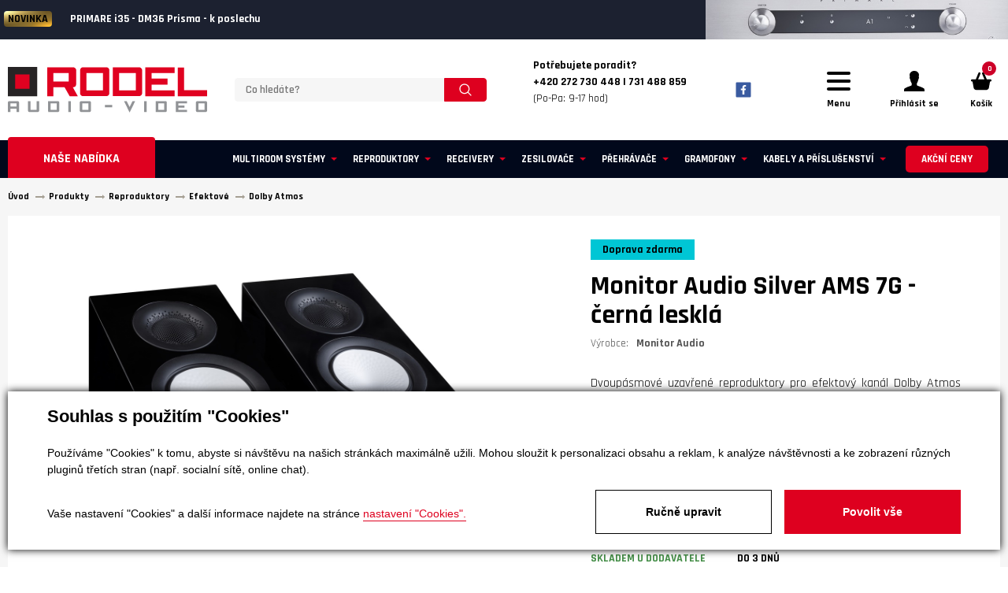

--- FILE ---
content_type: text/html; charset=utf-8
request_url: https://www.rodel-audio.cz/produkty-monitor-audio-silver-ams-7g-detail-245635
body_size: 22531
content:

<!DOCTYPE html>
<html lang="cs">

<head id="ctl00_ctl00____head"><title>
	Monitor Audio Silver AMS 7G - černá lesklá
</title>


<meta http-equiv="Content-Type" content="text/html; charset=utf-8" />
<meta name="author" content="Rodel Audio" />
<meta name="designer" content="CS Technologies s.r.o.">
<meta name="viewport" content="width=device-width, initial-scale=1, user-scalable=no">
<meta http-equiv="X-UA-Compatible" content="IE=edge" />

<link href="https://fonts.googleapis.com/css?family=Rajdhani:300,400,500,600,700&amp;subset=latin-ext" rel="stylesheet">
<link href="https://fonts.googleapis.com/css?family=Bangers&amp;subset=latin-ext" rel="stylesheet">




















    <div class="inpage_cookieOptOutForm hidden" data-nosnippet="true" style="display: none;">
        

<div id="cookieOptOutForm" class="formSkinDefault cookieOptOutForm" data-show-detailed="0" data-nosnippet="true">
    <div class="cookies-box2" data-nosnippet="true">
        <a class="cookie-button-back" data-hide-possible="true" data-detailed-condition="true" href="javascript:toggleCookieOptOutFormDetail();">Zpět</a>

        <div data-hide-possible="true" data-detailed-condition="true">
            <div><p class="h1-second">Nastavení "Cookies"</p><p>Používáme "Cookies" k tomu, abyste si návštěvu na našich stránkách maximálně užili. Mohou sloužit k personalizaci obsahu a reklam, k analýze návštěvnosti a k zobrazení různých pluginů třetích stran (např. socialní sítě, online chat). S našimi partnery z oblasti sociálních sítí, reklamy a webové analytiky současně sdílíme informace o Vašem používání stránky v anonymizované formě. <a href="http://www.google.com/policies/privacy/partners/" target="_blank">Bližší informace naleznete zde.</a></p></div>
                <div class="cookie-box__card" style="">
        <div class="cookie-card">
            <p class="h2text">Marketing</p><p>Marketingové "Cookies" slouží ke sledování chování zákazníka na webu. Jejich cílem je zprostředkovat relevantní a užitečnou reklamu pro každého individuálního uživatele, čímž jsou výhodné pro všechny. (<a href="/pages/cookies/table.aspx#marketing" target="_blank">více</a>)</p>
            <div class="cookie-button-slider__wrapper">
                <label class="cookie-button-slider">
                            <input type="checkbox" data-consent="true" id="ad_storage" />
                    <span class="cookie-slider"></span>
                </label>
            </div>
        </div>
    </div>

                <div class="cookie-box__card" style="">
        <div class="cookie-card">
            <p class="h2text">Statistika</p><p>Statistické "Cookies" pomáhají majitelům webových stránek s porozumněním toho, jak se uživatelé na jejich stránkách chovají tím, že sbírají a reportují anonymní data. (<a href="/pages/cookies/table.aspx#analytics" target="_blank">více</a>)</p>
            <div class="cookie-button-slider__wrapper">
                <label class="cookie-button-slider">
                            <input type="checkbox" data-consent="true" id="analytics_storage" />
                    <span class="cookie-slider"></span>
                </label>
            </div>
        </div>
    </div>

                <div class="cookie-box__card" style="">
        <div class="cookie-card">
            <p class="h2text">Technické</p><p>Tyto "Cookies" jsou pro funkčnost webové stránky nepostradatelné a zajišťují její fungování např. při navigaci a dostupnosti uživatelských sekcí. Tato stránka nemůže správně fungovat, pokud nejsou "Cookies" povoleny. (<a href="/pages/cookies/table.aspx#necessary" target="_blank">více</a>)</p>
            <div class="cookie-button-slider__wrapper">
                <label class="cookie-button-slider">
                        <input type="checkbox" class="readonly" data-consent="true" id="functionality_storage" onclick="return false;" checked="checked" />
                    <span class="cookie-slider"></span>
                </label>
            </div>
        </div>
    </div>

                <div class="cookie-box__card" style="display:none;">
        <div class="cookie-card">
            <p class="h2text">Personalizační</p><p>Tyto "Cookies" pomáhají především personalizovat obsah např. nabídkou konkrétních produktů dle historie vašeho procházení webu nebo podle objednávek. (<a href="/pages/cookies/table.aspx" target="_blank">více</a>)</p>
            <div class="cookie-button-slider__wrapper">
                <label class="cookie-button-slider">
                        <input type="checkbox" class="readonly" data-consent="true" id="personalization_storage" onclick="return false;" checked="checked" />
                    <span class="cookie-slider"></span>
                </label>
            </div>
        </div>
    </div>

                <div class="cookie-box__card" style="display:none;">
        <div class="cookie-card">
            <p class="h2text">Bezpečnost</p><p>Bezpečnostní neboli security "Cookies" náš web nepoužívá. (<a href="/pages/cookies/table.aspx" target="_blank">více</a>)</p>
            <div class="cookie-button-slider__wrapper">
                <label class="cookie-button-slider">
                        <input type="checkbox" class="readonly" data-consent="true" id="security_storage" onclick="return false;" checked="checked" />
                    <span class="cookie-slider"></span>
                </label>
            </div>
        </div>
    </div>

                <div class="cookie-box__card" style="">
        <div class="cookie-card">
            <p class="h2text">Uživatelské preference</p><p>Monitoruje souhlas uživatele, k poskytnutí uživatelských dat službám Googlu pro reklamní účely(<a href="/pages/cookies/table.aspx#marketing" target="_blank">více</a>)</p>
            <div class="cookie-button-slider__wrapper">
                <label class="cookie-button-slider">
                            <input type="checkbox" data-consent="true" id="ad_user_data" />
                    <span class="cookie-slider"></span>
                </label>
            </div>
        </div>
    </div>

                <div class="cookie-box__card" style="">
        <div class="cookie-card">
            <p class="h2text">Perzonalizační data</p><p>Monitoruje souhlas uživatele, k zacílení personalizovaných reklam službami (produkty) Googlu. (<a href="/pages/cookies/table.aspx#marketing" target="_blank">více</a>)</p>
            <div class="cookie-button-slider__wrapper">
                <label class="cookie-button-slider">
                            <input type="checkbox" data-consent="true" id="ad_personalization" />
                    <span class="cookie-slider"></span>
                </label>
            </div>
        </div>
    </div>

        </div>

        <div data-hide-possible="true" data-detailed-condition="false">
            <p class="h1-first">Souhlas s použitím "Cookies"</p><p>Používáme "Cookies" k tomu, abyste si návštěvu na našich stránkách maximálně užili. Mohou sloužit k personalizaci obsahu a reklam, k analýze návštěvnosti a ke zobrazení různých pluginů třetích stran (např. socialní sítě, online chat).</p> 
        </div>
        <div class="cookies-box__bottom">
            <div class="common__content">
                <p>Vaše nastavení "Cookies" a další informace najdete na stránce <a href="/pages/cookies/info.aspx?Lang=cs" target="_blank">nastavení "Cookies".</a></p>
            </div>

            <div class="cookies-box__buttons">
                
                <a class="cookie-button cookie-button--settings" data-hide-possible="true" data-detailed-condition="false" href="javascript:toggleCookieOptOutFormDetail();">Ručně upravit</a>
                <a class="cookie-button cookie-button--settings" data-hide-possible="true" data-detailed-condition="true" href="javascript:consentChosen();">Povolit vybran&#233;</a>
                <a class="cookie-button cookie-button--allow" href="javascript: consentAll();">Povolit vše</a>
            </div>
        </div>
    </div>
</div>
<script>
    var cookieOptOutFormDetailed = document.getElementById('cookieOptOutForm').getAttribute('data-show-detailed') == "1";
    var hideItems = Array.from(document.querySelectorAll('[data-hide-possible="true"]'));
    var consentItems = Array.from(document.querySelectorAll('[data-consent="true"]'));
	handleHideItems();
    function toggleCookieOptOutFormDetail() {
        cookieOptOutFormDetailed = !cookieOptOutFormDetailed;
        handleHideItems();
    }

    function handleHideItems() {
        hideItems.forEach(item => {
            var hasToBeTrue = item.getAttribute('data-detailed-condition') !== "false";
            if ((hasToBeTrue !== false && cookieOptOutFormDetailed !== false) || (hasToBeTrue !== true && cookieOptOutFormDetailed !== true)) {
                item.style.display = "block";
            } else {
                item.style.display = "none";
            }
        });
    }

    function consentChosen() {
        consentItems.forEach(item => {
            cookieOptOutSetConsent(item.id, item.checked ? "1" : "0");
        });
        cookieOptOutPost();
        $.magnificPopup.close();
    }

    function consentAll() {
        cookieOptOutSetConsentAll();
        $.magnificPopup.close();
    }

    window.addEventListener("load", function (event) {
        cookieOptOutLoad();
        //handleHideItems();
    });
</script>


    </div>


<link rel="apple-touch-icon" sizes="180x180" href="/templates/css/images/favicons/apple-touch-icon.png">
<link rel="icon" type="image/png" sizes="32x32" href="/templates/css/images/favicons/favicon-32x32.png">
<link rel="icon" type="image/png" sizes="16x16" href="/templates/css/images/favicons/favicon-16x16.png">
<link rel="manifest" href="/templates/css/images/favicons/site.webmanifest">
<link rel="mask-icon" href="/templates/css/images/favicons/safari-pinned-tab.svg" color="#df1f26">
<link rel="shortcut icon" href="/templates/css/images/favicons/favicon.ico">
<meta name="msapplication-TileColor" content="#272425">
<meta name="msapplication-config" content="/templates/css/images/favicons/browserconfig.xml">
<meta name="theme-color" content="#ffffff">
<meta name="robots" content="index, follow" />
<meta property="og:image" content="https://www.rodel-audio.cz/ew/ew_images/image_of_object?ObjectIdentifier=pli:ef503177-0f14-4e97-acfb-2baaa93063d3&amp;amp;Filter=38bb315d-6497-4ad4-9275-7213493a8945&amp;amp;ImageIndex=0&amp;amp;FailImage=2d16d47f-968a-4e4b-92c8-016c2003e297" />
<meta property="og:title" content="Monitor Audio Silver AMS 7G" />
<meta property="og:url" content="https://www.rodel-audio.cz//produkty-monitor-audio-silver-ams-7g-detail-245635" />
<meta property="og:description" content="Dvoupásmové uzavřené reproduktory pro efektový kanál Dolby Atmos Silver AMS. Osazené jedním výkonným sředobasovým reproduktorem o průměru 133mm (5 1/4'') s membránou C-CAM pro přesné basy a 1x 25mm výškovým reprouktorem Gold Dome tweeter s UD Waveguide II s vynikajícími výškami. Frekvenční rozsah 76 Hz - 35 kHz a zatížením až 60 W. Možnost položení na hlavní reproduktory nebo zavěšení na zeď." />
<meta property="og:site_name" content="Rodel Audio" />
<meta name="google-site-verification" content="5_5UixN1RrZeu6pzW0dbHioX2O6vB9j5msESs56kZC8" />
<link href="/ew/62129f58-6367-4cef-89e1-7a4d197a7cb7-cs" rel="stylesheet" type="text/css"/>
<link href="/templates/widgets/CookieOptOut/css/CookieOptOut.css?v=1723025366" rel="stylesheet" type="text/css"/>
<link href="/templates/widgets/jquery.magnific-popup/jquery.magnific-popup.css" rel="stylesheet" type="text/css"/>
<link href="/templates/widgets/jquery.light-gallery/css/lightgallery.css" rel="stylesheet" type="text/css"/>
<link href="/templates/css/pages/produkty/produkty.min.css" rel="stylesheet" type="text/css"/>
<link href="/templates/css/main.min.css?v=1708429655" rel="stylesheet" type="text/css"/>
<link href="/templates/css/utilities/slick/slick.css?v=1708429640" rel="stylesheet" type="text/css"/>
<link href="/templates/css/utilities/slick/slick-theme.css?v=1708429640" rel="stylesheet" type="text/css"/>
<link href="/templates/css/overwrite.css?v=1717673496" rel="stylesheet" type="text/css"/>
<script type="text/javascript">
var dataLayer=dataLayer||[];

</script>
<script type="text/javascript">
window.dataLayer.push({"event":"fireRemarketingTag","google_tag_params":{"ecomm_pagetype":"product","ecomm_prodid":["pli:ef503177-0f14-4e97-acfb-2baaa93063d3"]}});
</script>
<script src="/ew/pregenerated_content/widget_group_shared.js" type="text/javascript"></script>
<script src="/templates/widgets/CookieOptOut/js/CookieOptOut.js?v=1723025271" type="text/javascript"></script>
<script src="/templates/js/ProductsListDetail.js" type="text/javascript"></script>
<script src="/templates/widgets/jquery.magnific-popup/jquery.magnific-popup.min.js" type="text/javascript"></script>
<script src="/templates/js/main.js?v=1761909637" type="text/javascript"></script>
<script src="/templates/js/blazy.min.js?v=1708428000" type="text/javascript"></script>
<script src="/templates/js/slick.min.js?v=1708428000" type="text/javascript"></script>
<script src="/templates/widgets/jquery.light-gallery/js/lightgallery.min.js" type="text/javascript"></script>
<script src="/templates/widgets/jquery.light-gallery/js/lg-fullscreen.min.js" type="text/javascript"></script>
<script src="/templates/widgets/jquery.light-gallery/js/lg-thumbnail.min.js" type="text/javascript"></script>
<script src="/templates/widgets/jquery.light-gallery/js/lg-video.min.js" type="text/javascript"></script>
<script src="/templates/widgets/jquery.imgzoom/jquery.imgzoom.js" type="text/javascript"></script>
<script src="/templates/widgets/shopRating/shopRating.js" type="text/javascript"></script>
<script src="/WebResource.axd?d=Y7R7DBtjGoWL-FlwaSgREhyAOuvMaE_RPp2n98RycbeiKxW4S5c-f14E6Zk2BKFbAY4OhZUowyhkWAX0YTFreOEZE9_Zfnom2nvz3RNO_at2eSvWmB63f2GpmB_wzCUAWbwU0XLrnX0BHENLnnY7ow2&amp;t=638579307592239857" type="text/javascript"></script>
<script type="text/javascript">
EwCore.applicationPath = "/"; EwCore.lang = "cs"; EwCore.masterTemplateName = "main"; EwCore.extendPageContextData({"productsList":{"viewType":"itemDetail","productId":"ef503177-0f14-4e97-acfb-2baaa93063d3","productItemId":245635,"productObjId":"pli:ef503177-0f14-4e97-acfb-2baaa93063d3","productTitle":"Monitor Audio Silver AMS 7G","brand":null,"listId":"dbc354f4-7174-47dd-b76e-c7ec4155b1b0","list":"Produkty","categoryId":"0b051c69-26da-4fc1-abc4-759f43feba9d","categoryItemId":352,"categoryObjId":"plc:0b051c69-26da-4fc1-abc4-759f43feba9d","categoryName":"Dolby Atmos","rootCategoryId":"dd02030f-e56e-43f8-bca0-9b3ce62f58be","rootCategoryItemId":255,"rootCategoryName":"Reproduktory","secLvlCategoryId":"fd685c70-576a-4b39-b9c2-1437d5684a98","secLvlCategoryItemId":262,"secLvlCategoryName":"Efektové","categoryPathItemId":"255/262/352","categoryPath":"Reproduktory/Efektové/Dolby Atmos"}});
</script>
<script src="/WebResource.axd?d=FSTx7pxpHVuoSTVp8psU3fvRxGN0YNEPDx2NU-35zDX3J56uP37ApRuR_fHf9LqC4BRUk9HFFvenIuluoMHkDXshxRQ30EGUCYm4WmzUuJRQILWCER9A2wAQ3cyqKqMxAAR4JkrNs_GWljRqkptCcLqxORN7Bn31tKe0EbhomSC5575yXE0OX6MIMPTdjPR50&amp;t=638579308039660749" type="text/javascript"></script>
<script src="/templates/js/shared.js?v=1708428000" type="text/javascript"></script>
<script src="/templates/js/shared2.js?v=1708428000" type="text/javascript"></script>
<script type="text/javascript">
DataViewManager.setFirstPageUrl(1, "/produkty-monitor-audio-silver-ams-7g-detail-245635");
DataViewManager.setStateContextData(1, {"sortVariants":{"items":[{"identifier":"","name":""}],"propertyName":"Sort","selected":"","default":""},"viewVariants":{"items":[],"propertyName":"View","selected":null,"default":""}})

</script>
<script type="text/javascript">
DataViewManager.setFirstPageUrl(2, "/produkty-monitor-audio-silver-ams-7g-detail-245635?RelationTags=%25podobn%c3%a9%25&Page=1");
DataViewManager.setStateContextData(2, {"sortVariants":{"items":[],"propertyName":"Sort","selected":null,"default":""},"viewVariants":{"items":[],"propertyName":"View","selected":null,"default":""}})

</script>
<script type="text/javascript">

                (function(w,d,s,l,i){w[l]=w[l]||[];w[l].push({'gtm.start':
new Date().getTime(),event:'gtm.js'});var f=d.getElementsByTagName(s)[0],
j=d.createElement(s),dl=l!='dataLayer'?'&l='+l:'';j.async=true;j.src=
'//www.googletagmanager.com/gtm.js?id='+i+dl;f.parentNode.insertBefore(j,f);
})(window,document,'script','dataLayer','GTM-WFSL43');


</script>
<meta name="description" content="Dvoupásmové uzavřené reproduktory pro efektový kanál Dolby Atmos Silver AMS. Osazené jedním výkonným sředobasovým reproduktorem o průměru 133mm (5 
1/4&#39;&#39;) s membránou C-CAM pro přesné basy a 1x 25mm výškovým reprouktorem Gold Dome tweeter s UD Waveguide II s vynikajícími výškami. Frekvenční rozsah 76 Hz 
- 35 kHz a zatížením až 60 W. Možnost položení na hlavní reproduktory nebo zavěšení na zeď." /><meta name="keywords" content="monitor,audio,silver,ams" /></head>

<body>
    
    
    <div class="wrapper">
        
        <div class="burger-menu-overlay"></div>
        <div class="header__burger-menu">
            <div class="burger-menu">
                <nav class="burger-menu__group burger-menu__group--category">
                   
<ul class="category-nav__list">
            <li class="category-nav__item">
                <a href="/produkty-cenove-zvyhodnene-sestavy-30" class="category-nav-link">
                    <div class="category-nav-link__name">Cenově zv&#253;hodněn&#233; sestavy</div>
                </a>
            </li>
            <li class="category-nav__item">
                <a href="/produkty-multiroom-systemy-385" class="category-nav-link">
                    <div class="category-nav-link__name">Multiroom syst&#233;my</div>
                </a>
            </li>
            <li class="category-nav__item">
                <a href="/produkty-reproduktory-255" class="category-nav-link">
                    <div class="category-nav-link__name">Reproduktory</div>
                </a>
            </li>
            <li class="category-nav__item">
                <a href="/produkty-receivery-267" class="category-nav-link">
                    <div class="category-nav-link__name">Receivery</div>
                </a>
            </li>
            <li class="category-nav__item">
                <a href="/produkty-zesilovace-273" class="category-nav-link">
                    <div class="category-nav-link__name">Zesilovače</div>
                </a>
            </li>
            <li class="category-nav__item">
                <a href="/produkty-prehravace-266" class="category-nav-link">
                    <div class="category-nav-link__name">Přehr&#225;vače</div>
                </a>
            </li>
            <li class="category-nav__item">
                <a href="/produkty-da-prevodniky-351" class="category-nav-link">
                    <div class="category-nav-link__name">DA převodn&#237;ky</div>
                </a>
            </li>
            <li class="category-nav__item">
                <a href="/produkty-tunery-272" class="category-nav-link">
                    <div class="category-nav-link__name">Tunery</div>
                </a>
            </li>
            <li class="category-nav__item">
                <a href="/produkty-gramofony-27" class="category-nav-link">
                    <div class="category-nav-link__name">Gramofony</div>
                </a>
            </li>
            <li class="category-nav__item">
                <a href="/produkty-magnetofony-424" class="category-nav-link">
                    <div class="category-nav-link__name">Magnetofony</div>
                </a>
            </li>
            <li class="category-nav__item">
                <a href="/produkty-sluchatka-a-prislusenstvi-38" class="category-nav-link">
                    <div class="category-nav-link__name">Sluch&#225;tka a př&#237;slušenstv&#237;</div>
                </a>
            </li>
            <li class="category-nav__item">
                <a href="/produkty-mikrosystemy-269" class="category-nav-link">
                    <div class="category-nav-link__name">Mikrosyst&#233;my</div>
                </a>
            </li>
            <li class="category-nav__item">
                <a href="/produkty-projektory-pro-domaci-kina-379" class="category-nav-link">
                    <div class="category-nav-link__name">Projektory pro dom&#225;c&#237; kina</div>
                </a>
            </li>
            <li class="category-nav__item">
                <a href="/produkty-prenosne-a-osobni-audio-308" class="category-nav-link">
                    <div class="category-nav-link__name">Přenosn&#233; a osobn&#237; audio </div>
                </a>
            </li>
            <li class="category-nav__item">
                <a href="/produkty-soundbary-pro-tv-36" class="category-nav-link">
                    <div class="category-nav-link__name">Soundbary pro TV</div>
                </a>
            </li>
            <li class="category-nav__item">
                <a href="/produkty-kabely-a-prislusenstvi-31" class="category-nav-link">
                    <div class="category-nav-link__name">Kabely a př&#237;slušenstv&#237;</div>
                </a>
            </li>
            <li class="category-nav__item">
                <a href="/produkty-sitove-filtry-50" class="category-nav-link">
                    <div class="category-nav-link__name">S&#237;ťov&#233; filtry</div>
                </a>
            </li>
            <li class="category-nav__item">
                <a href="/produkty-akusticke-panely-363" class="category-nav-link">
                    <div class="category-nav-link__name">Akustick&#233; panely</div>
                </a>
            </li>
            <li class="category-nav__item">
                <a href="/produkty-nabytek-stojany-drzaky-32" class="category-nav-link">
                    <div class="category-nav-link__name">N&#225;bytek, stojany, drž&#225;ky </div>
                </a>
            </li>
            <li class="category-nav__item">
                <a href="/produkty-referencni-cd-lp-342" class="category-nav-link">
                    <div class="category-nav-link__name">Referenčn&#237; CD + LP</div>
                </a>
            </li>
            <li class="category-nav__item">
                <a href="/produkty-darkove-poukazy-434" class="category-nav-link">
                    <div class="category-nav-link__name">D&#225;rkov&#233; poukazy</div>
                </a>
            </li>
            <li class="category-nav__item">
                <a href="/produkty-vyprodej-303" class="category-nav-link">
                    <div class="category-nav-link__name">V&#253;prodej</div>
                </a>
            </li>
            <li class="category-nav__item">
                <a href="/produkty-akcni-ceny-445" class="category-nav-link">
                    <div class="category-nav-link__name">Akčn&#237; ceny</div>
                </a>
            </li>

</ul>

                </nav>
                <nav class="burger-menu__group">
                    
            <ul class="header-links">
                    <li class="header-links__item hasChilds">
                            <div href="/" class="header-links__link dropdown-toggle" title="&#218;vod">&#218;vod</div>
                                <ul class="dropdown-menu" role="menu">
                                        <li><a href="/vyrobci">Naši dodavatel&#233;</a></li>
                                </ul>
                </li>
                    <li class="header-links__item hasChilds">
                            <div href="/o-spolecnosti" class="header-links__link dropdown-toggle" title="O n&#225;s">O n&#225;s</div>
                                <ul class="dropdown-menu" role="menu">
                                        <li><a href="/o-spolecnosti">O společnosti</a></li>
                                        <li><a href="/znacky">Naši dodavatel&#233;</a></li>
                                        <li><a href="/kariera">Kari&#233;ra</a></li>
                                </ul>
                </li>
                    <li class="header-links__item ">
                            <a class="header-links__link" href="/poslechove-studio" title="Poslechov&#233; studio">Poslechov&#233; studio</a>
                </li>
                    <li class="header-links__item hasChilds">
                            <div href="" class="header-links__link dropdown-toggle" title="O n&#225;kupu">O n&#225;kupu</div>
                                <ul class="dropdown-menu" role="menu">
                                        <li><a href="/obchodni-podminky">Obchodn&#237; podm&#237;nky</a></li>
                                        <li><a href="/doprava-a-platba">Doprava a platba</a></li>
                                        <li><a href="/odstoupeni-od-smlouvy">Odstoupen&#237; od smlouvy</a></li>
                                        <li><a href="/reklamace">Reklamace</a></li>
                                </ul>
                </li>
                    <li class="header-links__item ">
                            <a class="header-links__link" href="/reference" title="Reference">Reference</a>
                </li>
                    <li class="header-links__item ">
                            <a class="header-links__link" href="/magazin-poradna-275" title="Poradna">Poradna</a>
                </li>
                    <li class="header-links__item ">
                            <a class="header-links__link" href="/magazin" title="Magaz&#237;n">Magaz&#237;n</a>
                </li>
                    <li class="header-links__item ">
                            <a class="header-links__link" href="/bazar" title="Bazar">Bazar</a>
                </li>
                    <li class="header-links__item ">
                            <a class="header-links__link" href="/kontaktni-informace" title="Kontakt">Kontakt</a>
                </li>
            </ul>
                </nav>
                <div class="burger-menu__info">
                    <div class="burger-menu-links">
                        
            <ul class="header-links">
                    <li class="header-links__item hasChilds">
                            <div href="/" class="header-links__link dropdown-toggle" title="&#218;vod">&#218;vod</div>
                                <ul class="dropdown-menu" role="menu">
                                        <li><a href="/vyrobci">Naši dodavatel&#233;</a></li>
                                </ul>
                </li>
                    <li class="header-links__item hasChilds">
                            <div href="/o-spolecnosti" class="header-links__link dropdown-toggle" title="O n&#225;s">O n&#225;s</div>
                                <ul class="dropdown-menu" role="menu">
                                        <li><a href="/o-spolecnosti">O společnosti</a></li>
                                        <li><a href="/znacky">Naši dodavatel&#233;</a></li>
                                        <li><a href="/kariera">Kari&#233;ra</a></li>
                                </ul>
                </li>
                    <li class="header-links__item ">
                            <a class="header-links__link" href="/poslechove-studio" title="Poslechov&#233; studio">Poslechov&#233; studio</a>
                </li>
                    <li class="header-links__item hasChilds">
                            <div href="" class="header-links__link dropdown-toggle" title="O n&#225;kupu">O n&#225;kupu</div>
                                <ul class="dropdown-menu" role="menu">
                                        <li><a href="/obchodni-podminky">Obchodn&#237; podm&#237;nky</a></li>
                                        <li><a href="/doprava-a-platba">Doprava a platba</a></li>
                                        <li><a href="/odstoupeni-od-smlouvy">Odstoupen&#237; od smlouvy</a></li>
                                        <li><a href="/reklamace">Reklamace</a></li>
                                </ul>
                </li>
                    <li class="header-links__item ">
                            <a class="header-links__link" href="/reference" title="Reference">Reference</a>
                </li>
                    <li class="header-links__item ">
                            <a class="header-links__link" href="/magazin-poradna-275" title="Poradna">Poradna</a>
                </li>
                    <li class="header-links__item ">
                            <a class="header-links__link" href="/magazin" title="Magaz&#237;n">Magaz&#237;n</a>
                </li>
                    <li class="header-links__item ">
                            <a class="header-links__link" href="/bazar" title="Bazar">Bazar</a>
                </li>
                    <li class="header-links__item ">
                            <a class="header-links__link" href="/kontaktni-informace" title="Kontakt">Kontakt</a>
                </li>
            </ul>    
                    </div>
                    <div class="burger-menu-contact">
                        <div class="burger-menu-contact__texts">
                            <div class="menu-addresses">
                                <a class="menu-address" href="/kontaktni-informace">
                                    <div class="menu-address__icon">
                                        <img class="b-lazy b-loaded" src="/templates/css/images/house.svg" alt="Prodejna">
                                    </div>
                                    <div class="menu-address__text">
                                        <div class="menu-address__nadpis">Poslechové studio 
</div>
<table>
  <tbody>
    <tr>
      <td>
        Po - pá:</td>
      <td>
        9:00 - 12:00 / 13:00 - 17:00</td>
    </tr>
    <tr>
      <td>
        So: 
      </td>
      <td>
        dle dohody</td>
    </tr>
  </tbody>
</table>
                                    </div>
                                </a> 
                                <a class="menu-address" href="/kontaktni-informace">
                                    <div class="menu-address__icon">
                                        <img class="b-lazy b-loaded" src="/templates/css/images/location.svg" alt="Adresa">
                                    </div>
                                    <div class="menu-address__text">
                                        <div class="menu-address__nadpis">Adresa 
</div>
<p>
  U Továren 261/27, 102 00 Praha 10, Hostivař 
</p>
                                    </div>
                                </a>  
                            </div> 
                            <div class="menu-contacts">
                                <div class="menu-contacts__caption">Jakýkoliv dotaz 
</div>
<div class="menu-contacts__contact"><a href="/kontaktni-informace" <strong>+420 272 730 448 </a>
</div>
<div class="menu-contacts__contact"><a href="/kontaktni-informace" <strong>+420 731 488 859 </a>
</div>
<div class="menu-contacts__contact">(Po-Pa: 9-17 hod) 
</div>
<br />
<div class="menu-contacts__contact"><a href="mailto:obchod@rodel-audio.cz">obchod@rodel-audio.cz</a> 
</div>
                            </div>
                        </div>
                    </div>
                </div>
            </div>
        </div>
        <header class="header" role="banner">       
            

    <div class="header-strip-slider" style="width:100%">
            <div class="header__strip" style="background: #1c2130 !important; outline:none !important; oveflow:hidden;">
                <a href="https://www.rodel-audio.cz/produkty-t-a-pa-2000-r-detail-12630" style="position:relative; text-align:left !important; outline:none !important;">
                    <div style="position:relative; z-index:2;">
<strong>BLESKOVKA</strong>                        T+A PA 2000 R - k poslechu
                    </div>
                        <img style="position: absolute; top:50%; transform:translateY(-50%); right:0; max-width:30vw; z-index:1;" src="/ew/ew_images/image_of_object?ObjectIdentifier=pli:335bdb11-ceeb-41e3-ba1a-e52e72fbfcd5&amp;Filter=38bb315d-6497-4ad4-9275-7213493a8945&amp;ImageIndex=0&amp;FailImage=2d16d47f-968a-4e4b-92c8-016c2003e297" alt="T+A PA 2000 R - k poslechu" />
                </a>
            </div>
            <div class="header__strip" style="background: #1c2130 !important; outline:none !important; oveflow:hidden;">
                <a href="https://www.rodel-audio.cz/produkty-t-a-mp-2000-r-mk-ii-detail-12717" style="position:relative; text-align:left !important; outline:none !important;">
                    <div style="position:relative; z-index:2;">
<strong>BLESKOVKA</strong>                        T+A MP 2000 R G3 - k poslechu
                    </div>
                        <img style="position: absolute; top:50%; transform:translateY(-50%); right:0; max-width:30vw; z-index:1;" src="/ew/ew_images/image_of_object?ObjectIdentifier=pli:a14c15ba-27e3-4d03-be66-098449c29f34&amp;Filter=38bb315d-6497-4ad4-9275-7213493a8945&amp;ImageIndex=0&amp;FailImage=2d16d47f-968a-4e4b-92c8-016c2003e297" alt="T+A MP 2000 R G3 - k poslechu" />
                </a>
            </div>
            <div class="header__strip" style="background: #1c2130 !important; outline:none !important; oveflow:hidden;">
                <a href="https://www.rodel-audio.cz/produkty-primare-i35-prisma-dm36-detail-314381" style="position:relative; text-align:left !important; outline:none !important;">
                    <div style="position:relative; z-index:2;">
<strong>NOVINKA</strong>                         PRIMARE i35 - DM36 Prisma - k poslechu
                    </div>
                        <img style="position: absolute; top:50%; transform:translateY(-50%); right:0; max-width:30vw; z-index:1;" src="/ew/ew_images/image_of_object?ObjectIdentifier=pli:f2291f5f-d3c2-4317-ada5-874c13ae8a70&amp;Filter=38bb315d-6497-4ad4-9275-7213493a8945&amp;ImageIndex=0&amp;FailImage=2d16d47f-968a-4e4b-92c8-016c2003e297" alt=" PRIMARE i35 - DM36 Prisma - k poslechu" />
                </a>
            </div>
            <div class="header__strip" style="background: #1c2130 !important; outline:none !important; oveflow:hidden;">
                <a href="https://www.rodel-audio.cz/produkty-primare-i35-prisma-dm36-detail-314381" style="position:relative; text-align:left !important; outline:none !important;">
                    <div style="position:relative; z-index:2;">
<strong>NOVINKA</strong>                         PRIMARE i35 - DM36 Prisma - k poslechu
                    </div>
                        <img style="position: absolute; top:50%; transform:translateY(-50%); right:0; max-width:30vw; z-index:1;" src="/ew/ew_images/image_of_object?ObjectIdentifier=pli:1922b36e-6e1b-4b54-ab85-583f6043e3b5&amp;Filter=38bb315d-6497-4ad4-9275-7213493a8945&amp;ImageIndex=0&amp;FailImage=2d16d47f-968a-4e4b-92c8-016c2003e297" alt=" PRIMARE i35 - DM36 Prisma - k poslechu" />
                </a>
            </div>
    </div>

            <div class="header__content">
                <div class="header__container header__container--flex">
                        <div class="header__logo header__logo--page">
        <a class="logo-link" href="/" title="Zpět na úvodní stránku">
            <span class="logo-link__text">Rodel Audio</span>
            <div class="logo-link__image">
                <img src="/templates/css/images/logo-rodel-audio.svg" alt="Rodel Audio" />
            </div>
        </a>
    </div>








                    <div class="header__search">
                        <div id="ctl00_ctl00_ctl09"><div data-ew-component="ShopSearch"
     data-list-id="dbc354f4-7174-47dd-b76e-c7ec4155b1b0"
     data-search-url="/produkty"
     data-offset-width="0"
     data-offset-left="0"
     data-offset-top="0">
    <div class="search">
        <input class="search__input" type="text" value="" data-ew-search-element="input" placeholder="Co hled&#225;te? " />
        <button class="search__button" data-ew-search-element="button"><img src="/templates/css/images/search--white.svg" alt="Hledat" /></button>
        <button class="search__close search-toggler">
            <svg version="1.1" xmlns="http://www.w3.org/2000/svg" viewBox="0 0 21.9 21.9" xmlns:xlink="http://www.w3.org/1999/xlink" enable-background="new 0 0 21.9 21.9" width="18" height="18" fill="#fff">
                <path d="M14.1,11.3c-0.2-0.2-0.2-0.5,0-0.7l7.5-7.5c0.2-0.2,0.3-0.5,0.3-0.7s-0.1-0.5-0.3-0.7l-1.4-1.4C20,0.1,19.7,0,19.5,0  c-0.3,0-0.5,0.1-0.7,0.3l-7.5,7.5c-0.2,0.2-0.5,0.2-0.7,0L3.1,0.3C2.9,0.1,2.6,0,2.4,0S1.9,0.1,1.7,0.3L0.3,1.7C0.1,1.9,0,2.2,0,2.4  s0.1,0.5,0.3,0.7l7.5,7.5c0.2,0.2,0.2,0.5,0,0.7l-7.5,7.5C0.1,19,0,19.3,0,19.5s0.1,0.5,0.3,0.7l1.4,1.4c0.2,0.2,0.5,0.3,0.7,0.3  s0.5-0.1,0.7-0.3l7.5-7.5c0.2-0.2,0.5-0.2,0.7,0l7.5,7.5c0.2,0.2,0.5,0.3,0.7,0.3s0.5-0.1,0.7-0.3l1.4-1.4c0.2-0.2,0.3-0.5,0.3-0.7  s-0.1-0.5-0.3-0.7L14.1,11.3z"></path>
            </svg>
        </button>
    </div>
    <div class="quickSearchSuggestionsBox search-suggest-wrapper" data-ew-search-element="suggestionsBox"></div>
</div>
</div><script type="text/javascript">//<![CDATA[
PartialRenderControls.registerPartialRenderControlInstance('ctl00_ctl00_ctl09', 'Ew_Core_TemplateInclude', {"name":"shopSearch","folderName":null}, undefined);
//]]></script>

                    </div>
                    <a class="header__contact" href="/kontaktni-informace">
                        <p>
  <strong>Potřebujete poradit?</strong> 
  <br />
  <strong>+420 272 730 448 | 731 488 859</strong> 
  <br /><CLASS="MENU-CONTACTS__CONTACT" />
  (Po-Pa: 9-17 hod) 
</p>
                    </a>
                    
                    <div class="header__socmed">
                        <a class="header-socmed header-socmed--fb" href="https://cs-cz.facebook.com/RodelAudio/" target="blank">
<img alt="Facebook" src="/templates/css/images/fb.svg" />
</a>
<!--<a class="header-socmed header-socmed--insta" href="#" target="blank">
<img alt="Instagram" src="/templates/css/images/insta.svg" />
</a>
<a class="header-socmed header-socmed--yt" href="#" target="blank">
<img alt="Youtube" src="/templates/css/images/yt.svg" />
</a>-->
                    </div>
                    <div class="header__controls">
                        <div class="header-control header-control--search">
                            <a href="#" class="control-link search-toggler" title="Vyhledávání">
                                <div class="control-link__icon">
                                    <img src="/templates/css/images/search.svg" alt="Vyhledávání" />
                                </div>
                                <div class="control-link__caption">Vyhledávání</div>
                            </a>
                        </div>                  
                        <div class="header-control header-control--menu">
                            <a href="#" class="control-link menu-toggler nav-icon3" title="Menu" id="nav-icon3">
                                
                                <span></span>
    <span></span>
    <span></span>
    <span></span>

                                <div class="control-link__caption menu">Menu</div>
                            </a>
                        </div> 
                        <div class="header-control header-control--login"><div id="ctl00_ctl00_ctl12">
    <a href="javascript: openDialogLoginForm()" class="control-link" title="Přihl&#225;sit se">
        <div class="control-link__icon">
            <img src="/templates/css/images/login.svg" alt="Přihl&#225;sit se" />
        </div>
        <div class="control-link__caption">Přihl&#225;sit se</div>
    </a>
    <div class="hidden" id="loggedUserId"></div>
</div><script type="text/javascript">//<![CDATA[
PartialRenderControls.registerPartialRenderControlInstance('ctl00_ctl00_ctl12', 'Em_ShopOrders_CustomerLoginStatus', {"templateName":null}, 'Shop,ShopCustomer');
//]]></script>
</div>
                        <div class="header-control header-control--cart"><div id="ctl00_ctl00_ctl13">


<a href="/obchod/kosik" class="control-link" title="Koš&#237;k">
    <div class="control-link__count">0</div>
    <div class="control-link__icon">
        <img src="/templates/css/images/cart.svg" alt="Koš&#237;k" />
    </div>
        <div class="control-link__caption">Koš&#237;k</div>
    
</a></div><script type="text/javascript">//<![CDATA[
PartialRenderControls.registerPartialRenderControlInstance('ctl00_ctl00_ctl13', 'Em_ShopOrders_CartPreview', {"templateName":null,"cartName":null}, 'Shop,ShopCustomer,ShopOrders,ShopCart');
//]]></script>
</div>
                    </div>  
                </div> 
            </div>
            <div class="header__navigation">
                <div class="header__container">
                    <div class="header-categories">
                        <div class="category-menu">
                            
<style>
    .catImg > img {
        max-width: 100px;
    }
</style>

    <a href="#" class="category-menu__button" title="Naše nabídka"><span></span>Naše nabídka</a>
    <div class="category-popup" style="">

        <nav class="category-nav">
            <ul class="category-nav__list">
                    <li class="category-nav__item category-nav__item-mainlevel ">
                        <a href="/produkty-cenove-zvyhodnene-sestavy-30" class="category-nav-link">
                            <div class="category-nav-link__name">Cenově zv&#253;hodněn&#233; sestavy</div>
                        </a>

                                <ul class="category-nav__dropdown">
                                        <li>
                                            <a href="/produkty-stereo-hi-fi-sestavy-48" class="category-links">
                                                <span class="catImg"><img alt="" src="/ew/ew_images/image_of_object?ObjectIdentifier=plc:2ee37247-eea2-490a-a820-ecb94a138185&amp;Filter=9c591840-1002-42c6-acc2-6447d8ed91b8&amp;ImageIndex=0&amp;FailImage=2d16d47f-968a-4e4b-92c8-016c2003e297" /></span>
                                                <div class="catName"><span>Stereo Hi-Fi sestavy</span></div>
                                            </a>
                                        </li>
                                        <li>
                                            <a href="/produkty-sestavy-domaciho-kina-49" class="category-links">
                                                <span class="catImg"><img alt="" src="/ew/ew_images/image_of_object?ObjectIdentifier=plc:6d5a8c85-0ad3-4593-be07-b1f4f6019e20&amp;Filter=9c591840-1002-42c6-acc2-6447d8ed91b8&amp;ImageIndex=0&amp;FailImage=2d16d47f-968a-4e4b-92c8-016c2003e297" /></span>
                                                <div class="catName"><span>Sestavy dom&#225;c&#237;ho kina</span></div>
                                            </a>
                                        </li>
                                </ul>

                    </li>
                    <li class="category-nav__item category-nav__item-mainlevel ">
                        <a href="/produkty-multiroom-systemy-385" class="category-nav-link">
                            <div class="category-nav-link__name">Multiroom syst&#233;my</div>
                        </a>

                                <ul class="category-nav__dropdown">
                                        <li>
                                            <a href="/produkty-roon-427" class="category-links">
                                                <span class="catImg"><img alt="" src="/ew/ew_images/image_of_object?ObjectIdentifier=plc:5d7a06bd-124f-4ff3-99ea-932cc5955e1c&amp;Filter=9c591840-1002-42c6-acc2-6447d8ed91b8&amp;ImageIndex=0&amp;FailImage=2d16d47f-968a-4e4b-92c8-016c2003e297" /></span>
                                                <div class="catName"><span>ROON</span></div>
                                            </a>
                                        </li>
                                        <li>
                                            <a href="/produkty-cabasse-421" class="category-links">
                                                <span class="catImg"><img alt="" src="/ew/ew_images/image_of_object?ObjectIdentifier=plc:0fa05bc2-2a06-4528-862b-095e8e7bf327&amp;Filter=9c591840-1002-42c6-acc2-6447d8ed91b8&amp;ImageIndex=0&amp;FailImage=2d16d47f-968a-4e4b-92c8-016c2003e297" /></span>
                                                <div class="catName"><span>Cabasse</span></div>
                                            </a>
                                        </li>
                                        <li>
                                            <a href="/produkty-sonos-395" class="category-links">
                                                <span class="catImg"><img alt="" src="/ew/ew_images/image_of_object?ObjectIdentifier=plc:354c7f1c-5b1a-4afa-8600-cd8c7db2d47c&amp;Filter=9c591840-1002-42c6-acc2-6447d8ed91b8&amp;ImageIndex=0&amp;FailImage=2d16d47f-968a-4e4b-92c8-016c2003e297" /></span>
                                                <div class="catName"><span>SONOS</span></div>
                                            </a>
                                        </li>
                                        <li>
                                            <a href="/produkty-bluos-393" class="category-links">
                                                <span class="catImg"><img alt="" src="/ew/ew_images/image_of_object?ObjectIdentifier=plc:fe2fd742-7ff4-425f-a016-145748cd3226&amp;Filter=9c591840-1002-42c6-acc2-6447d8ed91b8&amp;ImageIndex=0&amp;FailImage=2d16d47f-968a-4e4b-92c8-016c2003e297" /></span>
                                                <div class="catName"><span>BluOS</span></div>
                                            </a>
                                        </li>
                                        <li>
                                            <a href="/produkty-heos-392" class="category-links">
                                                <span class="catImg"><img alt="" src="/ew/ew_images/image_of_object?ObjectIdentifier=plc:7373cfb1-28ad-414b-a6d2-9d0487afdb21&amp;Filter=9c591840-1002-42c6-acc2-6447d8ed91b8&amp;ImageIndex=0&amp;FailImage=2d16d47f-968a-4e4b-92c8-016c2003e297" /></span>
                                                <div class="catName"><span>HEOS</span></div>
                                            </a>
                                        </li>
                                        <li>
                                            <a href="/produkty-musiccast-394" class="category-links">
                                                <span class="catImg"><img alt="" src="/ew/ew_images/image_of_object?ObjectIdentifier=plc:ce644e6a-b9c2-4700-ac8c-b5c1625e9b42&amp;Filter=9c591840-1002-42c6-acc2-6447d8ed91b8&amp;ImageIndex=0&amp;FailImage=2d16d47f-968a-4e4b-92c8-016c2003e297" /></span>
                                                <div class="catName"><span>MusicCast</span></div>
                                            </a>
                                        </li>
                                        <li>
                                            <a href="/produkty-naim-407" class="category-links">
                                                <span class="catImg"><img alt="" src="/ew/ew_images/image_of_object?ObjectIdentifier=plc:2144790e-49c8-4b58-bdd0-8677d878c21c&amp;Filter=9c591840-1002-42c6-acc2-6447d8ed91b8&amp;ImageIndex=0&amp;FailImage=2d16d47f-968a-4e4b-92c8-016c2003e297" /></span>
                                                <div class="catName"><span>NAIM</span></div>
                                            </a>
                                        </li>
                                        <li>
                                            <a href="/produkty-prislusenstvi-398" class="category-links">
                                                <span class="catImg"><img alt="" src="/ew/ew_images/image_of_object?ObjectIdentifier=plc:e48053bc-b122-4066-b626-6316fbe87920&amp;Filter=9c591840-1002-42c6-acc2-6447d8ed91b8&amp;ImageIndex=0&amp;FailImage=2d16d47f-968a-4e4b-92c8-016c2003e297" /></span>
                                                <div class="catName"><span>Př&#237;slušenstv&#237;</span></div>
                                            </a>
                                        </li>
                                </ul>

                    </li>
                    <li class="category-nav__item category-nav__item-mainlevel ">
                        <a href="/produkty-reproduktory-255" class="category-nav-link">
                            <div class="category-nav-link__name">Reproduktory</div>
                        </a>

                                <ul class="category-nav__dropdown">
                                        <li>
                                            <a href="/produkty-regalove-332" class="category-links">
                                                <span class="catImg"><img alt="" src="/ew/ew_images/image_of_object?ObjectIdentifier=plc:7dd22c94-1b12-4827-8509-53dc2e1da0e8&amp;Filter=9c591840-1002-42c6-acc2-6447d8ed91b8&amp;ImageIndex=0&amp;FailImage=2d16d47f-968a-4e4b-92c8-016c2003e297" /></span>
                                                <div class="catName"><span>Reg&#225;lov&#233;</span></div>
                                            </a>
                                        </li>
                                        <li>
                                            <a href="/produkty-sloupove-257" class="category-links">
                                                <span class="catImg"><img alt="" src="/ew/ew_images/image_of_object?ObjectIdentifier=plc:abbe3352-27f1-4d93-9e41-99397408de08&amp;Filter=9c591840-1002-42c6-acc2-6447d8ed91b8&amp;ImageIndex=0&amp;FailImage=2d16d47f-968a-4e4b-92c8-016c2003e297" /></span>
                                                <div class="catName"><span>Sloupov&#233;</span></div>
                                            </a>
                                        </li>
                                        <li>
                                            <a href="/produkty-efektove-262" class="category-links">
                                                <span class="catImg"><img alt="" src="/ew/ew_images/image_of_object?ObjectIdentifier=plc:fd685c70-576a-4b39-b9c2-1437d5684a98&amp;Filter=9c591840-1002-42c6-acc2-6447d8ed91b8&amp;ImageIndex=0&amp;FailImage=2d16d47f-968a-4e4b-92c8-016c2003e297" /></span>
                                                <div class="catName"><span>Efektov&#233;</span></div>
                                            </a>
                                        </li>
                                        <li>
                                            <a href="/produkty-na-zed-300" class="category-links">
                                                <span class="catImg"><img alt="" src="/ew/ew_images/image_of_object?ObjectIdentifier=plc:29c7896b-08f0-45a9-8029-4c5bc77dfc35&amp;Filter=9c591840-1002-42c6-acc2-6447d8ed91b8&amp;ImageIndex=0&amp;FailImage=2d16d47f-968a-4e4b-92c8-016c2003e297" /></span>
                                                <div class="catName"><span>Na zeď</span></div>
                                            </a>
                                        </li>
                                        <li>
                                            <a href="/produkty-subwoofery-260" class="category-links">
                                                <span class="catImg"><img alt="" src="/ew/ew_images/image_of_object?ObjectIdentifier=plc:aaa2ee03-8375-443c-9a01-d743398af63b&amp;Filter=9c591840-1002-42c6-acc2-6447d8ed91b8&amp;ImageIndex=0&amp;FailImage=2d16d47f-968a-4e4b-92c8-016c2003e297" /></span>
                                                <div class="catName"><span>Subwoofery</span></div>
                                            </a>
                                        </li>
                                        <li>
                                            <a href="/produkty-sestavy-pro-domaci-kino-261" class="category-links">
                                                <span class="catImg"><img alt="" src="/ew/ew_images/image_of_object?ObjectIdentifier=plc:6f67941a-2ffc-46d4-bd08-709f0c5d6a00&amp;Filter=9c591840-1002-42c6-acc2-6447d8ed91b8&amp;ImageIndex=0&amp;FailImage=2d16d47f-968a-4e4b-92c8-016c2003e297" /></span>
                                                <div class="catName"><span>Sestavy pro dom&#225;c&#237; kino</span></div>
                                            </a>
                                        </li>
                                        <li>
                                            <a href="/produkty-aktivni-bluetooth-263" class="category-links">
                                                <span class="catImg"><img alt="" src="/ew/ew_images/image_of_object?ObjectIdentifier=plc:8e4e594c-e19d-458d-9b14-895d24973170&amp;Filter=9c591840-1002-42c6-acc2-6447d8ed91b8&amp;ImageIndex=0&amp;FailImage=2d16d47f-968a-4e4b-92c8-016c2003e297" /></span>
                                                <div class="catName"><span>Aktivn&#237; / Bluetooth</span></div>
                                            </a>
                                        </li>
                                        <li>
                                            <a href="/produkty-sitove-wifi-400" class="category-links">
                                                <span class="catImg"><img alt="" src="/ew/ew_images/image_of_object?ObjectIdentifier=plc:213f8c63-e417-4630-8853-3fbc74f099fa&amp;Filter=9c591840-1002-42c6-acc2-6447d8ed91b8&amp;ImageIndex=0&amp;FailImage=2d16d47f-968a-4e4b-92c8-016c2003e297" /></span>
                                                <div class="catName"><span>S&#237;ťov&#233;/WiFi</span></div>
                                            </a>
                                        </li>
                                        <li>
                                            <a href="/produkty-vestavne-259" class="category-links">
                                                <span class="catImg"><img alt="" src="/ew/ew_images/image_of_object?ObjectIdentifier=plc:104f5add-3f70-4ea9-a63c-c17692ce3819&amp;Filter=9c591840-1002-42c6-acc2-6447d8ed91b8&amp;ImageIndex=0&amp;FailImage=2d16d47f-968a-4e4b-92c8-016c2003e297" /></span>
                                                <div class="catName"><span>Vestavn&#233;</span></div>
                                            </a>
                                        </li>
                                        <li>
                                            <a href="/produkty-venkovni-264" class="category-links">
                                                <span class="catImg"><img alt="" src="/ew/ew_images/image_of_object?ObjectIdentifier=plc:7468e5ce-5dd9-4204-b3d2-4946f868a1cb&amp;Filter=9c591840-1002-42c6-acc2-6447d8ed91b8&amp;ImageIndex=0&amp;FailImage=2d16d47f-968a-4e4b-92c8-016c2003e297" /></span>
                                                <div class="catName"><span>Venkovn&#237;</span></div>
                                            </a>
                                        </li>
                                        <li>
                                            <a href="/produkty-stojany-a-prislusenstvi-pro-repro-348" class="category-links">
                                                <span class="catImg"><img alt="" src="/ew/ew_images/image_of_object?ObjectIdentifier=plc:159cc174-6486-4109-a388-ecf61f1cf456&amp;Filter=9c591840-1002-42c6-acc2-6447d8ed91b8&amp;ImageIndex=0&amp;FailImage=2d16d47f-968a-4e4b-92c8-016c2003e297" /></span>
                                                <div class="catName"><span>Stojany a př&#237;slušenstv&#237; pro repro</span></div>
                                            </a>
                                        </li>
                                </ul>

                    </li>
                    <li class="category-nav__item category-nav__item-mainlevel ">
                        <a href="/produkty-receivery-267" class="category-nav-link">
                            <div class="category-nav-link__name">Receivery</div>
                        </a>

                                <ul class="category-nav__dropdown">
                                        <li>
                                            <a href="/produkty-stereo-receivery-276" class="category-links">
                                                <span class="catImg"><img alt="" src="/ew/ew_images/image_of_object?ObjectIdentifier=plc:9ac531d7-0164-4398-8d52-ae1740922ea5&amp;Filter=9c591840-1002-42c6-acc2-6447d8ed91b8&amp;ImageIndex=0&amp;FailImage=2d16d47f-968a-4e4b-92c8-016c2003e297" /></span>
                                                <div class="catName"><span>Stereo receivery</span></div>
                                            </a>
                                        </li>
                                        <li>
                                            <a href="/produkty-av-receivery-278" class="category-links">
                                                <span class="catImg"><img alt="" src="/ew/ew_images/image_of_object?ObjectIdentifier=plc:596c54a3-cd56-464b-ae40-c71a8b9d7b85&amp;Filter=9c591840-1002-42c6-acc2-6447d8ed91b8&amp;ImageIndex=0&amp;FailImage=2d16d47f-968a-4e4b-92c8-016c2003e297" /></span>
                                                <div class="catName"><span>AV receivery</span></div>
                                            </a>
                                        </li>
                                        <li>
                                            <a href="/produkty-prislusenstvi-281" class="category-links">
                                                <span class="catImg"><img alt="" src="/ew/ew_images/image_of_object?ObjectIdentifier=plc:9fa901ed-a228-4901-b75e-df8690dc9f37&amp;Filter=9c591840-1002-42c6-acc2-6447d8ed91b8&amp;ImageIndex=0&amp;FailImage=2d16d47f-968a-4e4b-92c8-016c2003e297" /></span>
                                                <div class="catName"><span>Př&#237;slušenstv&#237;</span></div>
                                            </a>
                                        </li>
                                </ul>

                    </li>
                    <li class="category-nav__item category-nav__item-mainlevel ">
                        <a href="/produkty-zesilovace-273" class="category-nav-link">
                            <div class="category-nav-link__name">Zesilovače</div>
                        </a>

                                <ul class="category-nav__dropdown">
                                        <li>
                                            <a href="/produkty-integrovane-stereo-280" class="category-links">
                                                <span class="catImg"><img alt="" src="/ew/ew_images/image_of_object?ObjectIdentifier=plc:bd49c037-2657-4e3e-9782-a64b0a1d44ef&amp;Filter=9c591840-1002-42c6-acc2-6447d8ed91b8&amp;ImageIndex=0&amp;FailImage=2d16d47f-968a-4e4b-92c8-016c2003e297" /></span>
                                                <div class="catName"><span>Integrovan&#233; stereo</span></div>
                                            </a>
                                        </li>
                                        <li>
                                            <a href="/produkty-predzesilovace-431" class="category-links">
                                                <span class="catImg"><img alt="" src="/ew/ew_images/image_of_object?ObjectIdentifier=plc:c56dbb9a-79ea-43d5-975e-3739ecd3e128&amp;Filter=9c591840-1002-42c6-acc2-6447d8ed91b8&amp;ImageIndex=0&amp;FailImage=2d16d47f-968a-4e4b-92c8-016c2003e297" /></span>
                                                <div class="catName"><span>Předzesilovače</span></div>
                                            </a>
                                        </li>
                                        <li>
                                            <a href="/produkty-koncove-279" class="category-links">
                                                <span class="catImg"><img alt="" src="/ew/ew_images/image_of_object?ObjectIdentifier=plc:f2ff5e3e-a22e-471e-ad69-f1a45ce0a2bb&amp;Filter=9c591840-1002-42c6-acc2-6447d8ed91b8&amp;ImageIndex=0&amp;FailImage=2d16d47f-968a-4e4b-92c8-016c2003e297" /></span>
                                                <div class="catName"><span>Koncov&#233;</span></div>
                                            </a>
                                        </li>
                                        <li>
                                            <a href="/produkty-instalacni-432" class="category-links">
                                                <span class="catImg"><img alt="" src="/ew/ew_images/image_of_object?ObjectIdentifier=plc:6c6b30bf-eb6a-4ce8-bce8-8b244fe74f0e&amp;Filter=9c591840-1002-42c6-acc2-6447d8ed91b8&amp;ImageIndex=0&amp;FailImage=2d16d47f-968a-4e4b-92c8-016c2003e297" /></span>
                                                <div class="catName"><span>Instalačn&#237;</span></div>
                                            </a>
                                        </li>
                                        <li>
                                            <a href="/produkty-prislusenstvi-282" class="category-links">
                                                <span class="catImg"><img alt="" src="/ew/ew_images/image_of_object?ObjectIdentifier=plc:046f6dc2-8d7a-4dcd-8a8e-a7f8315e765a&amp;Filter=9c591840-1002-42c6-acc2-6447d8ed91b8&amp;ImageIndex=0&amp;FailImage=2d16d47f-968a-4e4b-92c8-016c2003e297" /></span>
                                                <div class="catName"><span>Př&#237;slušenstv&#237;</span></div>
                                            </a>
                                        </li>
                                </ul>

                    </li>
                    <li class="category-nav__item category-nav__item-mainlevel ">
                        <a href="/produkty-prehravace-266" class="category-nav-link">
                            <div class="category-nav-link__name">Přehr&#225;vače</div>
                        </a>

                                <ul class="category-nav__dropdown">
                                        <li>
                                            <a href="/produkty-blu-ray-prehravace-268" class="category-links">
                                                <span class="catImg"><img alt="" src="/ew/ew_images/image_of_object?ObjectIdentifier=plc:072fad10-46a8-4a24-bbd0-f0f625a08769&amp;Filter=9c591840-1002-42c6-acc2-6447d8ed91b8&amp;ImageIndex=0&amp;FailImage=2d16d47f-968a-4e4b-92c8-016c2003e297" /></span>
                                                <div class="catName"><span>Blu-ray přehr&#225;vače</span></div>
                                            </a>
                                        </li>
                                        <li>
                                            <a href="/produkty-cd-prehravace-271" class="category-links">
                                                <span class="catImg"><img alt="" src="/ew/ew_images/image_of_object?ObjectIdentifier=plc:86adcf65-8b0b-48f7-9c10-d7b3e44fffeb&amp;Filter=9c591840-1002-42c6-acc2-6447d8ed91b8&amp;ImageIndex=0&amp;FailImage=2d16d47f-968a-4e4b-92c8-016c2003e297" /></span>
                                                <div class="catName"><span>CD přehr&#225;vače</span></div>
                                            </a>
                                        </li>
                                        <li>
                                            <a href="/produkty-sitove-prehravace-274" class="category-links">
                                                <span class="catImg"><img alt="" src="/ew/ew_images/image_of_object?ObjectIdentifier=plc:4044c8e4-3dd2-4e1e-a98d-52ec1c0253e0&amp;Filter=9c591840-1002-42c6-acc2-6447d8ed91b8&amp;ImageIndex=0&amp;FailImage=2d16d47f-968a-4e4b-92c8-016c2003e297" /></span>
                                                <div class="catName"><span>S&#237;ťov&#233; přehr&#225;vače</span></div>
                                            </a>
                                        </li>
                                        <li>
                                            <a href="/produkty-multimedialni-441" class="category-links">
                                                <span class="catImg"><img alt="" src="/ew/ew_images/image_of_object?ObjectIdentifier=plc:f4649f56-6338-42eb-9d8c-794f048e6df5&amp;Filter=9c591840-1002-42c6-acc2-6447d8ed91b8&amp;ImageIndex=0&amp;FailImage=2d16d47f-968a-4e4b-92c8-016c2003e297" /></span>
                                                <div class="catName"><span>Multimedi&#225;ln&#237;</span></div>
                                            </a>
                                        </li>
                                </ul>

                    </li>
                    <li class="category-nav__item category-nav__item-mainlevel ">
                        <a href="/produkty-da-prevodniky-351" class="category-nav-link">
                            <div class="category-nav-link__name">DA převodn&#237;ky</div>
                        </a>

                                <ul class="category-nav__dropdown">
                                        <li>
                                            <a href="/produkty-prislusenstvi-437" class="category-links">
                                                <span class="catImg"><img alt="" src="/ew/ew_images/image_of_object?ObjectIdentifier=plc:b3095bb1-62eb-4078-986d-f16d70aaf325&amp;Filter=9c591840-1002-42c6-acc2-6447d8ed91b8&amp;ImageIndex=0&amp;FailImage=2d16d47f-968a-4e4b-92c8-016c2003e297" /></span>
                                                <div class="catName"><span>Př&#237;slušenstv&#237;</span></div>
                                            </a>
                                        </li>
                                </ul>

                    </li>
                    <li class="category-nav__item category-nav__item-mainlevel ">
                        <a href="/produkty-tunery-272" class="category-nav-link">
                            <div class="category-nav-link__name">Tunery</div>
                        </a>


                    </li>
                    <li class="category-nav__item category-nav__item-mainlevel hidden">
                        <a href="/produkty-gramofony-27" class="category-nav-link">
                            <div class="category-nav-link__name">Gramofony</div>
                        </a>

                                <ul class="category-nav__dropdown">
                                        <li>
                                            <a href="/produkty-gramofony-39" class="category-links">
                                                <span class="catImg"><img alt="" src="/ew/ew_images/image_of_object?ObjectIdentifier=plc:8d1f36ee-1923-4913-a311-a2a09eed15ef&amp;Filter=9c591840-1002-42c6-acc2-6447d8ed91b8&amp;ImageIndex=0&amp;FailImage=2d16d47f-968a-4e4b-92c8-016c2003e297" /></span>
                                                <div class="catName"><span>Gramofony</span></div>
                                            </a>
                                        </li>
                                        <li>
                                            <a href="/produkty-prenosky-42" class="category-links">
                                                <span class="catImg"><img alt="" src="/ew/ew_images/image_of_object?ObjectIdentifier=plc:5b070406-226c-4134-8820-ec2b632f4f95&amp;Filter=9c591840-1002-42c6-acc2-6447d8ed91b8&amp;ImageIndex=0&amp;FailImage=2d16d47f-968a-4e4b-92c8-016c2003e297" /></span>
                                                <div class="catName"><span>Přenosky</span></div>
                                            </a>
                                        </li>
                                        <li>
                                            <a href="/produkty-predzesilovace-41" class="category-links">
                                                <span class="catImg"><img alt="" src="/ew/ew_images/image_of_object?ObjectIdentifier=plc:ba66c9ad-d97d-48a3-b94a-e867423c9669&amp;Filter=9c591840-1002-42c6-acc2-6447d8ed91b8&amp;ImageIndex=0&amp;FailImage=2d16d47f-968a-4e4b-92c8-016c2003e297" /></span>
                                                <div class="catName"><span>Předzesilovače</span></div>
                                            </a>
                                        </li>
                                        <li>
                                            <a href="/produkty-prislusenstvi-309" class="category-links">
                                                <span class="catImg"><img alt="" src="/ew/ew_images/image_of_object?ObjectIdentifier=plc:1c45f89e-d00d-4ca6-82ef-622edb8125e9&amp;Filter=9c591840-1002-42c6-acc2-6447d8ed91b8&amp;ImageIndex=0&amp;FailImage=2d16d47f-968a-4e4b-92c8-016c2003e297" /></span>
                                                <div class="catName"><span>Př&#237;slušenstv&#237;</span></div>
                                            </a>
                                        </li>
                                        <li>
                                            <a href="/produkty-nahradni-dily-429" class="category-links">
                                                <span class="catImg"><img alt="" src="/ew/ew_images/image_of_object?ObjectIdentifier=plc:d84060c4-d972-44a5-8374-112c387af50f&amp;Filter=9c591840-1002-42c6-acc2-6447d8ed91b8&amp;ImageIndex=0&amp;FailImage=2d16d47f-968a-4e4b-92c8-016c2003e297" /></span>
                                                <div class="catName"><span>N&#225;hradn&#237; d&#237;ly</span></div>
                                            </a>
                                        </li>
                                        <li>
                                            <a href="/produkty-pracky-desek-364" class="category-links">
                                                <span class="catImg"><img alt="" src="/ew/ew_images/image_of_object?ObjectIdentifier=plc:bb1976bd-4762-4ecc-bd6c-6346513c8d0a&amp;Filter=9c591840-1002-42c6-acc2-6447d8ed91b8&amp;ImageIndex=0&amp;FailImage=2d16d47f-968a-4e4b-92c8-016c2003e297" /></span>
                                                <div class="catName"><span>Pračky desek</span></div>
                                            </a>
                                        </li>
                                </ul>

                    </li>
                    <li class="category-nav__item category-nav__item-mainlevel hidden">
                        <a href="/produkty-magnetofony-424" class="category-nav-link">
                            <div class="category-nav-link__name">Magnetofony</div>
                        </a>


                    </li>
                    <li class="category-nav__item category-nav__item-mainlevel hidden">
                        <a href="/produkty-sluchatka-a-prislusenstvi-38" class="category-nav-link">
                            <div class="category-nav-link__name">Sluch&#225;tka a př&#237;slušenstv&#237;</div>
                        </a>

                                <ul class="category-nav__dropdown">
                                        <li>
                                            <a href="/produkty-nahlavni-sluchatka-175" class="category-links">
                                                <span class="catImg"><img alt="" src="/ew/ew_images/image_of_object?ObjectIdentifier=plc:e3bff4cf-ca63-462a-a9cf-17f9bb9dd285&amp;Filter=9c591840-1002-42c6-acc2-6447d8ed91b8&amp;ImageIndex=0&amp;FailImage=2d16d47f-968a-4e4b-92c8-016c2003e297" /></span>
                                                <div class="catName"><span>N&#225;hlavn&#237; sluch&#225;tka</span></div>
                                            </a>
                                        </li>
                                        <li>
                                            <a href="/produkty-bezdratova-179" class="category-links">
                                                <span class="catImg"><img alt="" src="/ew/ew_images/image_of_object?ObjectIdentifier=plc:6c7ccbf6-f14a-4ba3-bf60-84b07290c098&amp;Filter=9c591840-1002-42c6-acc2-6447d8ed91b8&amp;ImageIndex=0&amp;FailImage=2d16d47f-968a-4e4b-92c8-016c2003e297" /></span>
                                                <div class="catName"><span>Bezdr&#225;tov&#225;</span></div>
                                            </a>
                                        </li>
                                        <li>
                                            <a href="/produkty-bezdratova-s-bluetooth-183" class="category-links">
                                                <span class="catImg"><img alt="" src="/ew/ew_images/image_of_object?ObjectIdentifier=plc:1b7e936d-df19-4c76-a6e9-6a5dccdb37ff&amp;Filter=9c591840-1002-42c6-acc2-6447d8ed91b8&amp;ImageIndex=0&amp;FailImage=2d16d47f-968a-4e4b-92c8-016c2003e297" /></span>
                                                <div class="catName"><span>Bezdr&#225;tov&#225; s Bluetooth</span></div>
                                            </a>
                                        </li>
                                        <li>
                                            <a href="/produkty-sluchatkove-zesilovace-82" class="category-links">
                                                <span class="catImg"><img alt="" src="/ew/ew_images/image_of_object?ObjectIdentifier=plc:92c37cf6-6507-4e52-8879-ac137e3c0baa&amp;Filter=9c591840-1002-42c6-acc2-6447d8ed91b8&amp;ImageIndex=0&amp;FailImage=2d16d47f-968a-4e4b-92c8-016c2003e297" /></span>
                                                <div class="catName"><span>Sluch&#225;tkov&#233; zesilovače</span></div>
                                            </a>
                                        </li>
                                        <li>
                                            <a href="/produkty-prislusenstvi-361" class="category-links">
                                                <span class="catImg"><img alt="" src="/ew/ew_images/image_of_object?ObjectIdentifier=plc:636b3040-a50a-4c16-8d7c-d67753f09ae9&amp;Filter=9c591840-1002-42c6-acc2-6447d8ed91b8&amp;ImageIndex=0&amp;FailImage=2d16d47f-968a-4e4b-92c8-016c2003e297" /></span>
                                                <div class="catName"><span>Př&#237;slušenstv&#237;</span></div>
                                            </a>
                                        </li>
                                </ul>

                    </li>
                    <li class="category-nav__item category-nav__item-mainlevel hidden">
                        <a href="/produkty-mikrosystemy-269" class="category-nav-link">
                            <div class="category-nav-link__name">Mikrosyst&#233;my</div>
                        </a>

                                <ul class="category-nav__dropdown">
                                        <li>
                                            <a href="/produkty-prislusenstvi-328" class="category-links">
                                                <span class="catImg"><img alt="" src="/ew/ew_images/image_of_object?ObjectIdentifier=plc:2465211c-0cb5-4e57-9dda-0b776196561f&amp;Filter=9c591840-1002-42c6-acc2-6447d8ed91b8&amp;ImageIndex=0&amp;FailImage=2d16d47f-968a-4e4b-92c8-016c2003e297" /></span>
                                                <div class="catName"><span>Př&#237;slušenstv&#237;</span></div>
                                            </a>
                                        </li>
                                </ul>

                    </li>
                    <li class="category-nav__item category-nav__item-mainlevel hidden">
                        <a href="/produkty-projektory-pro-domaci-kina-379" class="category-nav-link">
                            <div class="category-nav-link__name">Projektory pro dom&#225;c&#237; kina</div>
                        </a>

                                <ul class="category-nav__dropdown">
                                </ul>

                    </li>
                    <li class="category-nav__item category-nav__item-mainlevel hidden">
                        <a href="/produkty-prenosne-a-osobni-audio-308" class="category-nav-link">
                            <div class="category-nav-link__name">Přenosn&#233; a osobn&#237; audio </div>
                        </a>

                                <ul class="category-nav__dropdown">
                                        <li>
                                            <a href="/produkty-prislusenstvi-324" class="category-links">
                                                <span class="catImg"><img alt="" src="/ew/ew_images/image_of_object?ObjectIdentifier=plc:e0b8da3e-dac5-4384-b9f3-320a533567a4&amp;Filter=9c591840-1002-42c6-acc2-6447d8ed91b8&amp;ImageIndex=0&amp;FailImage=2d16d47f-968a-4e4b-92c8-016c2003e297" /></span>
                                                <div class="catName"><span>Př&#237;slušenstv&#237;</span></div>
                                            </a>
                                        </li>
                                </ul>

                    </li>
                    <li class="category-nav__item category-nav__item-mainlevel hidden">
                        <a href="/produkty-soundbary-pro-tv-36" class="category-nav-link">
                            <div class="category-nav-link__name">Soundbary pro TV</div>
                        </a>

                                <ul class="category-nav__dropdown">
                                        <li>
                                            <a href="/produkty-soundbary-64" class="category-links">
                                                <span class="catImg"><img alt="" src="/ew/ew_images/image_of_object?ObjectIdentifier=plc:4a6f276e-fcb6-4bbf-913f-27a22ee8aa66&amp;Filter=9c591840-1002-42c6-acc2-6447d8ed91b8&amp;ImageIndex=0&amp;FailImage=2d16d47f-968a-4e4b-92c8-016c2003e297" /></span>
                                                <div class="catName"><span>Soundbary</span></div>
                                            </a>
                                        </li>
                                </ul>

                    </li>
                    <li class="category-nav__item category-nav__item-mainlevel hidden">
                        <a href="/produkty-kabely-a-prislusenstvi-31" class="category-nav-link">
                            <div class="category-nav-link__name">Kabely a př&#237;slušenstv&#237;</div>
                        </a>

                                <ul class="category-nav__dropdown">
                                        <li>
                                            <a href="/produkty-kabely-51" class="category-links">
                                                <span class="catImg"><img alt="" src="/ew/ew_images/image_of_object?ObjectIdentifier=plc:9346bdef-70c8-4d8b-a8e9-ca2d2deb15b8&amp;Filter=9c591840-1002-42c6-acc2-6447d8ed91b8&amp;ImageIndex=0&amp;FailImage=2d16d47f-968a-4e4b-92c8-016c2003e297" /></span>
                                                <div class="catName"><span>Kabely</span></div>
                                            </a>
                                        </li>
                                        <li>
                                            <a href="/produkty-konektory-a-bananky-52" class="category-links">
                                                <span class="catImg"><img alt="" src="/ew/ew_images/image_of_object?ObjectIdentifier=plc:93c5f1f9-4a94-4bad-a8e4-cef65f7c7ba9&amp;Filter=9c591840-1002-42c6-acc2-6447d8ed91b8&amp;ImageIndex=0&amp;FailImage=2d16d47f-968a-4e4b-92c8-016c2003e297" /></span>
                                                <div class="catName"><span>Konektory a ban&#225;nky</span></div>
                                            </a>
                                        </li>
                                        <li>
                                            <a href="/produkty-prislusenstvi-99" class="category-links">
                                                <span class="catImg"><img alt="" src="/ew/ew_images/image_of_object?ObjectIdentifier=plc:7927bbfb-d52f-4fc3-99d5-477d5baa15ba&amp;Filter=9c591840-1002-42c6-acc2-6447d8ed91b8&amp;ImageIndex=0&amp;FailImage=2d16d47f-968a-4e4b-92c8-016c2003e297" /></span>
                                                <div class="catName"><span>Př&#237;slušenstv&#237;</span></div>
                                            </a>
                                        </li>
                                </ul>

                    </li>
                    <li class="category-nav__item category-nav__item-mainlevel hidden">
                        <a href="/produkty-sitove-filtry-50" class="category-nav-link">
                            <div class="category-nav-link__name">S&#237;ťov&#233; filtry</div>
                        </a>


                    </li>
                    <li class="category-nav__item category-nav__item-mainlevel hidden">
                        <a href="/produkty-akusticke-panely-363" class="category-nav-link">
                            <div class="category-nav-link__name">Akustick&#233; panely</div>
                        </a>

                                <ul class="category-nav__dropdown">
                                        <li>
                                            <a href="/produkty-difusery-370" class="category-links">
                                                <span class="catImg"><img alt="" src="/ew/ew_images/image_of_object?ObjectIdentifier=plc:f44b54bf-a9a1-4c0b-a901-651d8030f6a8&amp;Filter=9c591840-1002-42c6-acc2-6447d8ed91b8&amp;ImageIndex=0&amp;FailImage=2d16d47f-968a-4e4b-92c8-016c2003e297" /></span>
                                                <div class="catName"><span>Difus&#233;ry</span></div>
                                            </a>
                                        </li>
                                        <li>
                                            <a href="/produkty-basove-pasti-371" class="category-links">
                                                <span class="catImg"><img alt="" src="/ew/ew_images/image_of_object?ObjectIdentifier=plc:e34719ce-750b-4092-a58b-b943e3d95920&amp;Filter=9c591840-1002-42c6-acc2-6447d8ed91b8&amp;ImageIndex=0&amp;FailImage=2d16d47f-968a-4e4b-92c8-016c2003e297" /></span>
                                                <div class="catName"><span>Basov&#233; pasti</span></div>
                                            </a>
                                        </li>
                                        <li>
                                            <a href="/produkty-zvukova-izolace-372" class="category-links">
                                                <span class="catImg"><img alt="" src="/ew/ew_images/image_of_object?ObjectIdentifier=plc:65b7166a-3ee6-4975-a476-91d06f01e327&amp;Filter=9c591840-1002-42c6-acc2-6447d8ed91b8&amp;ImageIndex=0&amp;FailImage=2d16d47f-968a-4e4b-92c8-016c2003e297" /></span>
                                                <div class="catName"><span>Zvukov&#225; izolace</span></div>
                                            </a>
                                        </li>
                                        <li>
                                            <a href="/produkty-absorbery-365" class="category-links">
                                                <span class="catImg"><img alt="" src="/ew/ew_images/image_of_object?ObjectIdentifier=plc:8ea94e41-2231-4234-8d92-1ac2f18942e5&amp;Filter=9c591840-1002-42c6-acc2-6447d8ed91b8&amp;ImageIndex=0&amp;FailImage=2d16d47f-968a-4e4b-92c8-016c2003e297" /></span>
                                                <div class="catName"><span>Absorb&#233;ry</span></div>
                                            </a>
                                        </li>
                                </ul>

                    </li>
                    <li class="category-nav__item category-nav__item-mainlevel hidden">
                        <a href="/produkty-nabytek-stojany-drzaky-32" class="category-nav-link">
                            <div class="category-nav-link__name">N&#225;bytek, stojany, drž&#225;ky </div>
                        </a>

                                <ul class="category-nav__dropdown">
                                        <li>
                                            <a href="/produkty-nabytek-pro-audio-video-345" class="category-links">
                                                <span class="catImg"><img alt="" src="/ew/ew_images/image_of_object?ObjectIdentifier=plc:0df2f195-55e6-4de5-9196-03361b8bafef&amp;Filter=9c591840-1002-42c6-acc2-6447d8ed91b8&amp;ImageIndex=0&amp;FailImage=2d16d47f-968a-4e4b-92c8-016c2003e297" /></span>
                                                <div class="catName"><span>N&#225;bytek pro audio-video</span></div>
                                            </a>
                                        </li>
                                        <li>
                                            <a href="/produkty-stojany-pro-repro-55" class="category-links">
                                                <span class="catImg"><img alt="" src="/ew/ew_images/image_of_object?ObjectIdentifier=plc:736c7415-0fed-4ae9-a59e-9cb206b0143d&amp;Filter=9c591840-1002-42c6-acc2-6447d8ed91b8&amp;ImageIndex=0&amp;FailImage=2d16d47f-968a-4e4b-92c8-016c2003e297" /></span>
                                                <div class="catName"><span>Stojany pro repro</span></div>
                                            </a>
                                        </li>
                                        <li>
                                            <a href="/produkty-drzaky-a-stojany-pro-tv-344" class="category-links">
                                                <span class="catImg"><img alt="" src="/ew/ew_images/image_of_object?ObjectIdentifier=plc:0ddb3f1e-37f6-4503-8786-c187a84a362e&amp;Filter=9c591840-1002-42c6-acc2-6447d8ed91b8&amp;ImageIndex=0&amp;FailImage=2d16d47f-968a-4e4b-92c8-016c2003e297" /></span>
                                                <div class="catName"><span>Drž&#225;ky a stojany pro TV</span></div>
                                            </a>
                                        </li>
                                        <li>
                                            <a href="/produkty-drzaky-pro-repro-358" class="category-links">
                                                <span class="catImg"><img alt="" src="/ew/ew_images/image_of_object?ObjectIdentifier=plc:d53f798d-a5fd-4ed4-8d82-f3cf4cee1bcd&amp;Filter=9c591840-1002-42c6-acc2-6447d8ed91b8&amp;ImageIndex=0&amp;FailImage=2d16d47f-968a-4e4b-92c8-016c2003e297" /></span>
                                                <div class="catName"><span>Drž&#225;ky pro repro</span></div>
                                            </a>
                                        </li>
                                </ul>

                    </li>
                    <li class="category-nav__item category-nav__item-mainlevel hidden">
                        <a href="/produkty-referencni-cd-lp-342" class="category-nav-link">
                            <div class="category-nav-link__name">Referenčn&#237; CD + LP</div>
                        </a>


                    </li>
                    <li class="category-nav__item category-nav__item-mainlevel hidden">
                        <a href="/produkty-darkove-poukazy-434" class="category-nav-link">
                            <div class="category-nav-link__name">D&#225;rkov&#233; poukazy</div>
                        </a>


                    </li>
                    <li class="category-nav__item category-nav__item-mainlevel hidden">
                        <a href="/produkty-vyprodej-303" class="category-nav-link">
                            <div class="category-nav-link__name">V&#253;prodej</div>
                        </a>


                    </li>
                    <li class="category-nav__item category-nav__item-mainlevel hidden">
                        <a href="/produkty-akcni-ceny-445" class="category-nav-link">
                            <div class="category-nav-link__name">Akčn&#237; ceny</div>
                        </a>


                    </li>
            </ul>

            <script>
                $(function () {
                    $('.showAllCats').click(function () {
                        $('.category-nav__item').removeClass('hidden');
                        $('.showAllCats').addClass('hidden');
                        $('.hideCats').removeClass('hidden');
                    });
                    $('.hideCats').click(function () {
                        $('.category-nav__item-mainlevel').each(function (idx, item) {
                            var _this = $(this);
                            if (Number(idx) > 8) {
                                _this.addClass('hidden');
                            }
                        });
                        $('.showAllCats').removeClass('hidden');
                        $('.hideCats').addClass('hidden');
                    });
                })
            </script>

            <button type="button" class="category-nav__all-cat">
                <span class="showAllCats">+ <strong>Další kategorie</strong></span>
                <span class="hideCats hidden">- <strong>Zavřít</strong></span>
            </button>
            
            <div class="header-bazar__div">
                <a href="/bazar" class="header-bazar" title="Bazar">
                    <div class="header-bazar__icon">
                        <img src="/templates/css/images/bazar.svg" alt="v" />
                    </div>
                    <div class="header-bazar__caption">Bazar</div>
                </a>
            </div>
        </nav>
    </div>

                        </div>
                        <nav class="header__category">
                                    <ul class="header-category-list">
                <li class="header-category-list__item withChilds ">
                    <a class="header-category-link" href="/produkty-multiroom-systemy-385" title="">
                        <span class="header-category-link__caption">Multiroom syst&#233;my</span>
                    </a>

                        <ul class="header-category-dropdown">
                                <li>
                                    <a href="/produkty-roon-427"><span>ROON</span></a>
                                </li>
                                <li>
                                    <a href="/produkty-cabasse-421"><span>Cabasse</span></a>
                                </li>
                                <li>
                                    <a href="/produkty-elac-422"><span>ELAC</span></a>
                                </li>
                                <li>
                                    <a href="/produkty-sonos-395"><span>SONOS</span></a>
                                </li>
                                <li>
                                    <a href="/produkty-bluos-393"><span>BluOS</span></a>
                                </li>
                                <li>
                                    <a href="/produkty-heos-392"><span>HEOS</span></a>
                                </li>
                                <li>
                                    <a href="/produkty-musiccast-394"><span>MusicCast</span></a>
                                </li>
                                <li>
                                    <a href="/produkty-naim-407"><span>NAIM</span></a>
                                </li>
                                <li>
                                    <a href="/produkty-prislusenstvi-398"><span>Př&#237;slušenstv&#237;</span></a>
                                </li>
                        </ul>

                </li>
                <li class="header-category-list__item withChilds ">
                    <a class="header-category-link" href="/produkty-reproduktory-255" title="">
                        <span class="header-category-link__caption">Reproduktory</span>
                    </a>

                        <ul class="header-category-dropdown">
                                <li>
                                    <a href="/produkty-regalove-332"><span>Reg&#225;lov&#233;</span></a>
                                </li>
                                <li>
                                    <a href="/produkty-sloupove-257"><span>Sloupov&#233;</span></a>
                                </li>
                                <li>
                                    <a href="/produkty-efektove-262"><span>Efektov&#233;</span></a>
                                </li>
                                <li>
                                    <a href="/produkty-na-zed-300"><span>Na zeď</span></a>
                                </li>
                                <li>
                                    <a href="/produkty-subwoofery-260"><span>Subwoofery</span></a>
                                </li>
                                <li>
                                    <a href="/produkty-sestavy-pro-domaci-kino-261"><span>Sestavy pro dom&#225;c&#237; kino</span></a>
                                </li>
                                <li>
                                    <a href="/produkty-aktivni-bluetooth-263"><span>Aktivn&#237; / Bluetooth</span></a>
                                </li>
                                <li>
                                    <a href="/produkty-sitove-wifi-400"><span>S&#237;ťov&#233;/WiFi</span></a>
                                </li>
                                <li>
                                    <a href="/produkty-vestavne-259"><span>Vestavn&#233;</span></a>
                                </li>
                                <li>
                                    <a href="/produkty-venkovni-264"><span>Venkovn&#237;</span></a>
                                </li>
                                <li>
                                    <a href="/produkty-stojany-a-prislusenstvi-pro-repro-348"><span>Stojany a př&#237;slušenstv&#237; pro repro</span></a>
                                </li>
                        </ul>

                </li>
                <li class="header-category-list__item withChilds ">
                    <a class="header-category-link" href="/produkty-receivery-267" title="">
                        <span class="header-category-link__caption">Receivery</span>
                    </a>

                        <ul class="header-category-dropdown">
                                <li>
                                    <a href="/produkty-stereo-receivery-276"><span>Stereo receivery</span></a>
                                </li>
                                <li>
                                    <a href="/produkty-av-receivery-278"><span>AV receivery</span></a>
                                </li>
                                <li>
                                    <a href="/produkty-prislusenstvi-281"><span>Př&#237;slušenstv&#237;</span></a>
                                </li>
                        </ul>

                </li>
                <li class="header-category-list__item withChilds ">
                    <a class="header-category-link" href="/produkty-zesilovace-273" title="">
                        <span class="header-category-link__caption">Zesilovače</span>
                    </a>

                        <ul class="header-category-dropdown">
                                <li>
                                    <a href="/produkty-integrovane-stereo-280"><span>Integrovan&#233; stereo</span></a>
                                </li>
                                <li>
                                    <a href="/produkty-predzesilovace-431"><span>Předzesilovače</span></a>
                                </li>
                                <li>
                                    <a href="/produkty-koncove-279"><span>Koncov&#233;</span></a>
                                </li>
                                <li>
                                    <a href="/produkty-instalacni-432"><span>Instalačn&#237;</span></a>
                                </li>
                                <li>
                                    <a href="/produkty-prislusenstvi-282"><span>Př&#237;slušenstv&#237;</span></a>
                                </li>
                        </ul>

                </li>
                <li class="header-category-list__item withChilds ">
                    <a class="header-category-link" href="/produkty-prehravace-266" title="">
                        <span class="header-category-link__caption">Přehr&#225;vače</span>
                    </a>

                        <ul class="header-category-dropdown">
                                <li>
                                    <a href="/produkty-blu-ray-prehravace-268"><span>Blu-ray přehr&#225;vače</span></a>
                                </li>
                                <li>
                                    <a href="/produkty-cd-prehravace-271"><span>CD přehr&#225;vače</span></a>
                                </li>
                                <li>
                                    <a href="/produkty-sitove-prehravace-274"><span>S&#237;ťov&#233; přehr&#225;vače</span></a>
                                </li>
                                <li>
                                    <a href="/produkty-multimedialni-441"><span>Multimedi&#225;ln&#237;</span></a>
                                </li>
                                <li>
                                    <a href="/produkty-prenosne-362"><span>Přenosn&#233;</span></a>
                                </li>
                        </ul>

                </li>
                <li class="header-category-list__item withChilds ">
                    <a class="header-category-link" href="/produkty-gramofony-27" title="">
                        <span class="header-category-link__caption">Gramofony</span>
                    </a>

                        <ul class="header-category-dropdown">
                                <li>
                                    <a href="/produkty-gramofony-39"><span>Gramofony</span></a>
                                </li>
                                <li>
                                    <a href="/produkty-prenosky-42"><span>Přenosky</span></a>
                                </li>
                                <li>
                                    <a href="/produkty-predzesilovace-41"><span>Předzesilovače</span></a>
                                </li>
                                <li>
                                    <a href="/produkty-prislusenstvi-309"><span>Př&#237;slušenstv&#237;</span></a>
                                </li>
                                <li>
                                    <a href="/produkty-nahradni-dily-429"><span>N&#225;hradn&#237; d&#237;ly</span></a>
                                </li>
                                <li>
                                    <a href="/produkty-pracky-desek-364"><span>Pračky desek</span></a>
                                </li>
                        </ul>

                </li>
                <li class="header-category-list__item withChilds ">
                    <a class="header-category-link" href="/produkty-kabely-a-prislusenstvi-31" title="">
                        <span class="header-category-link__caption">Kabely a př&#237;slušenstv&#237;</span>
                    </a>

                        <ul class="header-category-dropdown">
                                <li>
                                    <a href="/produkty-kabely-51"><span>Kabely</span></a>
                                </li>
                                <li>
                                    <a href="/produkty-konektory-a-bananky-52"><span>Konektory a ban&#225;nky</span></a>
                                </li>
                                <li>
                                    <a href="/produkty-prislusenstvi-99"><span>Př&#237;slušenstv&#237;</span></a>
                                </li>
                        </ul>

                </li>
                <li class="header-category-list__item  red_category">
                    <a class="header-category-link" href="/produkty-akcni-ceny-445" title="">
                        <span class="header-category-link__caption">Akčn&#237; ceny</span>
                    </a>


                </li>
        </ul>


                        </nav>
                    </div>
                </div>  
            </div>   
        </header>
        <main class="content" role="main">
            




<script>
    EwCore.extendPageContextData({ "product": {"price": 24990.00 } });
</script>
<section role="region" class="content__products">
    <div class="page-container">
        
        <div class="breadcrumbs-box">
	        
    <ul class="breadcrumbs" itemtype="http://schema.org/BreadcrumbList">
        <li itemprop="itemListElement" itemtype="http://schema.org/ListItem" class="item0">
        <a href="/"  itemprop="item">
            <span>
                    <span class="bread-title" itemprop="name">Úvod</span>
                    <meta itemprop="name" content="Úvod" />
                <meta itemprop="position" content="5" />
            </span>
        </a>
    </li>
        <li itemscope itemprop="itemListElement" itemtype="http://schema.org/ListItem" class="item1">
        <a href="/produkty" itemprop=url itemprop="item">
            <span>
                    <span class="bread-title" itemprop=title><span>Produkty</span></span>
                    <meta itemprop="name" content="Produkty" />
                <meta itemprop="position" content="5" />
            </span>
        </a>
    </li>
        <li itemscope itemprop="itemListElement" itemtype="http://schema.org/ListItem" class="item2">
        <a href="/produkty-reproduktory-255" itemprop=url itemprop="item">
            <span>
                    <span class="bread-title" itemprop=title><span>Reproduktory</span></span>
                    <meta itemprop="name" content="Reproduktory" />
                <meta itemprop="position" content="5" />
            </span>
        </a>
    </li>
        <li itemscope itemprop="itemListElement" itemtype="http://schema.org/ListItem" class="item3">
        <a href="/produkty-efektove-262" itemprop=url itemprop="item">
            <span>
                    <span class="bread-title" itemprop=title><span>Efektov&#233;</span></span>
                    <meta itemprop="name" content="Efektov&#233;" />
                <meta itemprop="position" content="5" />
            </span>
        </a>
    </li>

                <li itemscope itemprop="itemListElement" itemtype="http://schema.org/ListItem" class="item4 last">
        <a href="/produkty-dolby-atmos-352" itemprop=url itemprop="item">
            <span>
                    <span class="bread-title" itemprop=title><span>Dolby Atmos</span></span>
                    <meta itemprop="name" content="Dolby Atmos" />
                <meta itemprop="position" content="5" />
            </span>
        </a>
    </li>

    </ul>


        </div>
  
        <article role="article" class="product " itemscope="" itemtype="http://schema.org/Product"
                 data-shop-product="true"
                 data-shop-product-ew-obj-id="pli:ef503177-0f14-4e97-acfb-2baaa93063d3"
                 data-shop-product-on-success="afterProductAdded"
                 data-shop-product-ew-obj-id-images="pli:ef503177-0f14-4e97-acfb-2baaa93063d3"
                 data-shop-product-image-index="0">

                    <div data-shop-product-selected="true"
                         data-shop-product-variant="- čern&#225; leskl&#225;"
                         data-shop-product-price="24990"></div>
                <div data-shop-product-param-name='url' data-shop-product-param-value='/produkty-monitor-audio-silver-ams-7g-detail-245635' data-shop-product-selected="true"></div>
                <div class="product__top">
                    <div class="product__top-title">
                        Monitor Audio Silver AMS 7G <span id="variantTitle">- čern&#225; leskl&#225;</span>
                    </div>
                </div>
    <section role="region" class="product__left">
            <div class="product__flags">
                <ul>

                </ul>
            </div>
                <div class="product__gallery">
            
        <div class="thumbGallery" data-ew-component="ThumbGallery" data-thumb-width="68" data-use-auto-width="true" data-first-image="0">
            <div class="detail" data-element="detail">
                <a href="/ew/ew_images/image?EwImage=665f486f-ab0f-423e-92cd-6be955d6b63f&amp;Filter=38bb315d-6497-4ad4-9275-7213493a8945" data-index="0">
                    <img alt="Monitor Audio Silver AMS 7G" src="/ew/ew_images/image?EwImage=665f486f-ab0f-423e-92cd-6be955d6b63f&amp;Filter=38bb315d-6497-4ad4-9275-7213493a8945" />
                </a>
            </div>
            <div class="thumbnails" data-element="thumbnails">
                <div>
                        <a data-element="item" href="/ew/ew_images/image?EwImage=d0f7f23c-73e0-4bf2-acf6-9903e2cd23b4&amp;Filter=38bb315d-6497-4ad4-9275-7213493a8945" data-index="1">
                            <img alt="Monitor Audio Silver AMS 7G" src="/ew/ew_images/image?EwImage=d0f7f23c-73e0-4bf2-acf6-9903e2cd23b4&amp;Filter=74fdb13b-252c-4228-a17c-fbd2ce195800" />
                        </a>
                        <a data-element="item" href="/ew/ew_images/image?EwImage=0d08fac7-88c4-469e-8f55-140dd46ec716&amp;Filter=38bb315d-6497-4ad4-9275-7213493a8945" data-index="2">
                            <img alt="Monitor Audio Silver AMS 7G" src="/ew/ew_images/image?EwImage=0d08fac7-88c4-469e-8f55-140dd46ec716&amp;Filter=74fdb13b-252c-4228-a17c-fbd2ce195800" />
                        </a>
                        <a data-element="item" href="/ew/ew_images/image?EwImage=0459b039-5e3e-45df-ae97-8dba80c7c451&amp;Filter=38bb315d-6497-4ad4-9275-7213493a8945" data-index="3">
                            <img alt="Monitor Audio Silver AMS 7G" src="/ew/ew_images/image?EwImage=0459b039-5e3e-45df-ae97-8dba80c7c451&amp;Filter=74fdb13b-252c-4228-a17c-fbd2ce195800" />
                        </a>
                        <a data-element="item" href="/ew/ew_images/image?EwImage=30ed94be-0efb-4a01-bef0-06c686d8cd7d&amp;Filter=38bb315d-6497-4ad4-9275-7213493a8945" data-index="4">
                            <img alt="Monitor Audio Silver AMS 7G" src="/ew/ew_images/image?EwImage=30ed94be-0efb-4a01-bef0-06c686d8cd7d&amp;Filter=74fdb13b-252c-4228-a17c-fbd2ce195800" />
                        </a>
                        <a data-element="item" href="/ew/ew_images/image?EwImage=98f892ef-fb32-4111-88dd-00c40f643a22&amp;Filter=38bb315d-6497-4ad4-9275-7213493a8945" data-index="5">
                            <img alt="Monitor Audio Silver AMS 7G" src="/ew/ew_images/image?EwImage=98f892ef-fb32-4111-88dd-00c40f643a22&amp;Filter=74fdb13b-252c-4228-a17c-fbd2ce195800" />
                        </a>
                        <a data-element="item" href="/ew/ew_images/image?EwImage=a41c3f7f-5a5b-4ecc-b00f-406f8378fd9d&amp;Filter=38bb315d-6497-4ad4-9275-7213493a8945" data-index="6">
                            <img alt="Monitor Audio Silver AMS 7G" src="/ew/ew_images/image?EwImage=a41c3f7f-5a5b-4ecc-b00f-406f8378fd9d&amp;Filter=74fdb13b-252c-4228-a17c-fbd2ce195800" />
                        </a>
                    <div data-element="noLink"></div>
                    <a href="#" class="link" data-element="link" data-index="0"></a>
                    </div>
                </div>
        </div>

        </div>
    </section>
    <section role="region" class="product__right">
        <div class="product__right-inner">
                <div class="product__tags">
                    <ul>
                                                                                                                            <li>
                                <span class="tag tag--doprava">Doprava zdarma</span>
                            </li>
                                            </ul>
                </div>
            <h1 class="product__title" itemprop="name">Monitor Audio Silver AMS 7G <span id="variantTitle">- čern&#225; leskl&#225;</span></h1>

            

            <div class="product__codes">
                                    <div class="product__number">
                        <span>Výrobce:</span>
                        <strong>Monitor Audio  </strong>
                    </div>
            </div>

                <div class="product__description">
                    <p itemprop="description">Dvoupásmové uzavřené reproduktory pro efektový kanál Dolby Atmos Silver AMS. Osazené jedním výkonným sředobasovým reproduktorem o průměru 133mm (5 1/4'') s membránou C-CAM pro přesné basy a 1x 25mm výškovým reprouktorem Gold Dome tweeter s UD Waveguide II s vynikajícími výškami. Frekvenční rozsah 76 Hz - 35 kHz a zatížením až 60 W. Možnost položení na hlavní reproduktory nebo zavěšení na zeď.</p>
                </div>

                        <div class="product-colors">
                            <div class="product-colors__label">Barevné varianty</div>
                            <div class="product-colors__options">
                                    <div class="product-colors__item  product-colors__item--selected">
                                        <a href="?variant=8360" title="Čern&#225; - klav&#237;rn&#237; lesk" class="product-colors__link" style="background-color: #000000"></a>
                                    </div>
                                    <div class="product-colors__item">
                                        <a href="?variant=8361" title="B&#237;l&#253; sat&#233;n" class="product-colors__link" style="background-color: #d9d8d4"></a>
                                    </div>
                            </div>
                        </div>
                <div class="product__info">
                    <div class="product__avail" ><span class="sklademUDodavatele">Skladem u dodavatele</span></div>
                    <div class="product__avail">
Do 3 dnů
                    </div>
                    

                </div>
                <div class="product__price-info">
                    <div class="product-info">
                        <div class="product-info__prices">
                            <div class="base-price" id="mainPrice"> 24 990 Kč</div>
                            <div class="eur-price" id="mainPriceEur">1 056,12 €</div>
                        </div>
                        <div class="product-info__controls">
                                <button class="product-info__button" type="button" data-shop-add-product-button="true">KOUPIT</button>
                        </div>
                    </div>
                </div>
                <div class="product__vat-info"><strong>Cena za p&#225;r</strong> (ceny jsou udány včetně DPH)</div>

            <div class="pre-list__help">
                <div class="panel">
                    <div class="pre-list__person">
                        <a class="pre-list__person-photo" href="tel:+420272730448"><img alt="" src="/templates/css/images/infophone.svg" /> </a> 
<div class="pre-list__person-info">
  <p>
    Potřebujete poradit? 
    <br />
    <strong>Volejte: <a href="tel:+420272730448">+420 272 730 448</a></strong> 
  </p>
</div>
                    </div>
                </div>
            </div>

        </div>
    </section>
    <section role="region" class="product__tabs">
        <div class="tabs" data-ew-component="Tabs" data-url-tab="detail">
            <nav role="navigation" class="tabs-bar-nav" data-tabs="true">
                <ul data-tabs="true">
                    <li><span>Více o produktu</span></li>
                        <li><span>Technické parametry</span></li>
                    
                    <li><span>Ke stažení</span></li>
                    <li><span>Hodnocení</span></li>
                    <li class="form-tab-button"><span>Poslat dotaz</span></li>
                </ul>
            </nav>
            <div class="tab-box" data-name="Více o produktu">




            <div class="product-description-items">
                    <div class="product-description-item order-left">
                            <div class="content">
                                <h4>Řada Silver 7G 
</h4>
<p align="justify">
  Nová a vylepšená řada <a href="https://www.rodel-audio.cz/produkty-reproduktory-255/1?vyrobce=Monitor%20Audio">Monitor
  Audio</a> Silver 7G je ztělesněním kvality&nbsp;a&nbsp;audio odbornosti v&nbsp;rámci desetiletých zkušeností.
  Díky pečlivému výběru dýh ze skutečného dřeva přichází nová řada s&nbsp;decentním a rafinovaným designem,
  který je dokonalým protipólem velmi silného zvuku, kterou značka Monitor Audio zosobňuje. Oproti předchozí
  oblíbené řade Silver přichází Monitor Audio se špičkovým výkonem pomocí nejnovějších driverů s&nbsp;kovovým
  kuželem a technologií Rigid Surface Technology II, díky které je přednes hudby přesnějším a má podstatně
  menší zkreslení než kdy dříve. Tato technologie je zcela jedinečná díky svému šestihrannému vzoru. RST
  II je tedy odolnější a tužší než-li ostatní konstrukce driverů a díky tomu nabízí zcela vynikající směrovost
  za všech podmínek. 
</p>
<p align="justify">
  S&nbsp;novou řadou Silver 7G uslyšíte detaily, které jste nikdy předtím neslyšeli a to díky kombinaci
  lehkých kovů a keramiky ve výškových reproduktorech C-CAM, které vám poskytnou ten druh čistého zvuku,
  který doma jen málokdy uslyšíte. 
</p>
  <hr />

                            </div>
                                                <div class="visual">


        <div class="subdata-texts-gallery subdata-texts-gallery-1" data-ew-component="PopupGallery" data-enable-popup="true">
                <a class="subdata-texts-gallery__item" data-element="item" href="/ew/ew_images/image?EwImage=d467afb3-fdce-4093-949c-a0fe1e94229e&amp;Filter=38bb315d-6497-4ad4-9275-7213493a8945" data-index="0">

                    <div class="subdata-texts-gallery__image"><img alt="" src="/ew/ew_images/image?EwImage=d467afb3-fdce-4093-949c-a0fe1e94229e&amp;Filter=74fdb13b-252c-4228-a17c-fbd2ce195800" title="" /></div>

                </a>
        </div>

                        </div>
                    </div>
                    <div class="product-description-item order-left">
                            <div class="content">
                                <ul>
  <li>
    Schválený přídavný modul pro efektový kanálDolby Atmos®<br />
    s možností položení na hlavní reproduktory odráží zvuk od stropu<br />
    vytváří další rozměr zkového prostoru u domácího kina 
  </li>
  <li>
    Lze umístit přímo na přední a/nebo zadní reproduktory v sestavě<br />
    dvou nebo čtyř reproduktorů Dolby Atmos® pro lepší atmosféru 
  </li>
  <li>
    Jsou navrženy tak, aby ladily s reproduktory Silver 300 7G<br />
    a šli použít i v jakémkoli systému domácího kina 
  </li>
  <li>
    Závěsný systém pro snadnou instalaci na zeď 
  </li>
  <li>
    Výškový reproduktor C-CAM s Gold Dome kalotou a 
    <br />
    optimalizovaným zvukovodem pro realističtější zvuk 
  </li>
  <li>
    Středobasový reproduktor&nbsp;o průměru 134 mm (5 1/4")<br />
    C-CAM s technologií Rigid Surface Technology (RST) II 
    <br />
    pro čistý zvuk 
  </li>
  <li>
    Vyrábějí se v leslé černé nebo saténově bílé 
     </li>
</ul> 
    <hr />

                            </div>
                                            </div>
                    <div class="product-description-item order-right">
                            <div class="content">
                                <h4>Britský design 
</h4>
<p align="justify">
  S&nbsp;čistými liniemi a elegantními proporcemi je nová řada Silver 7G vytvořena pro zcela každý druh
  domácího interiéru. Díky tomu dokonale zapadne do jakéhokoliv prostředí a zároveň zůstane minimalistickou
  dominantou ve vaší místnosti. Na výběr máte ze dvou&nbsp;různých provedení. Stále váháte? Řada Silver
  7G patří jednoznačně do audiofilní kategorie, která je schopná vytvořit zcela sejsmickou úroveň basů. 
</p>
<p align="justify">
  <hr />
</p>
<p>
</p>

                            </div>
                                                <div class="visual">
                                <div class="youtube-wrapper">
                                    <iframe height="270" src="https://www.youtube.com/embed/4qgfjT8T5nU" frameborder="0" width="480" allowfullscreen="allowfullscreen">
</iframe>
                                </div>
                        </div>
                    </div>
                    <div class="product-description-item order-left">
                            <div class="content">
                                <h4>O značce Monitor Audio 
</h4>
<p align="justify">
  Společnost byla založena v&nbsp;roce 1972 Mo Iqbalem, který započal výrobu v&nbsp;továrně v&nbsp;Tevershamu
  poblíž Cambridge v&nbsp;Anglii. V&nbsp;roce 1976 společnost Monitor Audio přišla s&nbsp;vlastním výrobním
  procesem a přestěhovala se do továrny v&nbsp;srdci Essexu. Samotná značka přinesla hifi světu několik
  technologií, díky kterým je známá po celém světě. 
</p>
<p align="justify">
  <hr />
</p>
<p>
</p>
<ul>
  <li>
    <div align="justify"><strong>Membrána&nbsp;C-CAM,</strong>&nbsp;konvenční reproduktorové kužely se při
      provozu mohou ohýbat, což může mít za následek značnou úroveň slyšitelného zkreslení.&nbsp;Pomocí materiálu
      původně vyvinutého v leteckém průmyslu vytvořil Monitor Audio kužely reproduktorů, které mají vysokou
      odolnost proti namáhání v ohybu, což má za následek plynulý přechod zvukových frekvencí. 
    </div>
  </li>
  <li>
    <div align="justify"><strong>Zlacený vrchlík&nbsp;C-CAM</strong>, který byl poprvé představen ve druhé
      polovině 80. let minulého století, je postaven na technologii kovového výškového reproduktoru vyrobeného
      v roce 1985.&nbsp;Monitor Audio anodizuje svou hliníkem/hořčíkovou slitinou potaženou keramikou a vytváří
      tenčí, lehčí a pevnější kopuli, která je extrémně účinná a méně náchylná ke zkreslení zvuku. 
    </div>
  </li>
  <li>
    <div align="justify"><strong>RST</strong>, neboli&nbsp;Rigid Surface Technology, je inspirovaná japonským
      uměním&nbsp;&nbsp;, posiluje kužel reproduktoru a umožňuje <a href="https://www.rodel-audio.cz/produkty-reproduktory-255/1?vyrobce=Monitor%20Audio">reproduktorům
      Monitor Audio</a> používat tenčí, osvětlené a citlivější C-CAM kužely, což znamená vyšší rychlost a přesnost
      a také výrazně nižší zkreslení. 
    </div>
  </li>
  <li>
    <a href="https://en.wikipedia.org/wiki/Monitor_Audio"> 
    <p align="justify">
      Více 
    </p>
    </a>
  </li>
</ul>
                            </div>
                                                <div class="visual">


        <div class="subdata-texts-gallery subdata-texts-gallery-1" data-ew-component="PopupGallery" data-enable-popup="true">
                <a class="subdata-texts-gallery__item" data-element="item" href="/ew/ew_images/image?EwImage=bfb3094b-08be-4c0a-9f52-d6ecb0716c3e&amp;Filter=38bb315d-6497-4ad4-9275-7213493a8945" data-index="0">

                    <div class="subdata-texts-gallery__image"><img alt="" src="/ew/ew_images/image?EwImage=bfb3094b-08be-4c0a-9f52-d6ecb0716c3e&amp;Filter=74fdb13b-252c-4228-a17c-fbd2ce195800" title="" /></div>

                </a>
        </div>

                        </div>
                    </div>
            </div>





            

                      </div>
                <div class="tab-box" data-name="Technické parametry">
                    <h3>Technické parametry 
</h3>
<table class="tabulkaTechnickeInformace">
  <tbody>
    <tr>
      <td>
        Systém</td>
      <td>
        2 pásmový, uzavřený</td>
    </tr>
    <tr>
      <td>
        Reproduktory</td>
      <td>
        <p>
          1 x středobasový 133 mm (5 1/4") RST II<br />
          1 x výškový 25 mm (1") C-CAM kalota - Gold Dome 
        </p>
      </td>
    </tr>
    <tr>
      <td>
        Frekvenční rozsah</td>
      <td>
        76 Hz - 35 kHz (- 6 dB) 
      </td>
    </tr>
    <tr>
      <td>
        Citlivost</td>
      <td>
        87&nbsp;dB (2,83 V&nbsp;/ 1 m)</td>
    </tr>
    <tr>
      <td>
        Impedance jmenovitá / minimální</td>
      <td>
        8 Ω&nbsp;&nbsp;/&nbsp;&nbsp;4.0&nbsp;Ω&nbsp;&nbsp;(230 Hz)</td>
    </tr>
    <tr>
      <td>
        Maximální akustický tlak&nbsp;(SPL)</td>
      <td>
        102 dB</td>
    </tr>
    <tr>
      <td>
        Maximální příkon (RMS)</td>
      <td>
        60&nbsp;W</td>
    </tr>
    <tr>
      <td>
        Doporučený výkon zesilovače</td>
      <td>
        30&nbsp;-&nbsp;60 W</td>
    </tr>
    <tr>
      <td>
        Dělící frekvence výhybky</td>
      <td>
        2&nbsp;kHz 
      </td>
    </tr>
    <tr>
      <td>
        Ozvučnice</td>
      <td>
        Uzavřená</td>
    </tr>
    <tr>
      <td>
        Terminály</td>
      <td>
        Sngle-wire</td>
    </tr>
    <tr>
      <td>
        Rozměry skříně (š x v x&nbsp;h)</td>
      <td>
        185&nbsp;x&nbsp;185&nbsp;x&nbsp;313 mm 
      </td>
    </tr>
    <tr>
      <td>
        Hmotnost</td>
      <td>
        4&nbsp;kg</td>
    </tr>
    <tr>
      <td>
        Provedení</td>
      <td>
        černý klavírní lak, 
        <br />
        saténová bílá</td>
    </tr>
    <tr>
    </tr>
  </tbody>
</table>
                </div>
            
            <div class="tab-box tab-box--downloads" data-name="Ke stažení">
                <a href="/ew/11840be8-2cb8-4e4c-82d6-49e407ba71cf-cs">Uživatelský manuál</a>
            </div>
            <div class="tab-box" data-name="Poslat dotaz">
                <div id="ctl00_ctl00_pageBody_pageBody_ctl04">



<div id="ProductForm" class="formSkinDefault">
    <h2>Máte dotazy? Napište nám ...</h2>
<form action="javascript:void(0)" data-ajax-form="true" data-form-name="ProductForm" data-on-submit="PartialRenderControls.actionCallSimple(&quot;ctl00_ctl00_pageBody_pageBody_ctl04&quot;,&quot;ProductForm&quot;,data,initiator)" method="POST"><script type='text/javascript'>$(function() { EwCore.ajaxContentAdded($('#ProductForm')[0]); });</script><input data-field="Product" id="AjaxForm_ProductForm_Product" name="Product" type="hidden" value="Monitor Audio Silver AMS 7G" />    <div class="pldForm">
            <div class="formField fieldTextBox">
        <div class="label">
            <label data-label-for="Name" for="AjaxForm_ProductForm_Name">Jméno:</label>
        </div>
        <div class="edit" data-val-marker="Name">
            <input data-field="Name" data-val-required="Pole &quot;Jméno:&quot; musí byt vyplněno!" id="AjaxForm_ProductForm_Name" name="Name" type="text" value="" />
            <span data-val-message-for="Name"></span>
        </div>
        <div class="cleaner"></div>
    </div>

            <div class="formField fieldTextBox">
        <div class="label">
            <label data-label-for="Surname" for="AjaxForm_ProductForm_Surname">Přijmení:</label>
        </div>
        <div class="edit" data-val-marker="Surname">
            <input data-field="Surname" data-val-required="Pole &quot;Přijmení:&quot; musí byt vyplněno!" id="AjaxForm_ProductForm_Surname" name="Surname" type="text" value="" />
            <span data-val-message-for="Surname"></span>
        </div>
        <div class="cleaner"></div>
    </div>

            <div class="formField fieldTextBox">
        <div class="label">
            <label data-label-for="Mail" for="AjaxForm_ProductForm_Mail">E-mail:</label>
        </div>
        <div class="edit" data-val-marker="Mail">
            <input data-field="Mail" data-val-email="E-mail: má chybný formát!" data-val-required="Pole &quot;E-mail:&quot; musí byt vyplněno!" id="AjaxForm_ProductForm_Mail" name="Mail" type="text" value="" />
            <span data-val-message-for="Mail"></span>
        </div>
        <div class="cleaner"></div>
    </div>

            <div class="formField fieldTextBox">
        <div class="label">
            <label data-label-for="Phone" for="AjaxForm_ProductForm_Phone">Telefon:</label>
        </div>
        <div class="edit" data-val-marker="Phone">
            <input data-field="Phone" data-val-required="Pole &quot;Telefon:&quot; musí byt vyplněno!" id="AjaxForm_ProductForm_Phone" name="Phone" type="text" value="" />
            <span data-val-message-for="Phone"></span>
        </div>
        <div class="cleaner"></div>
    </div>

            <div class="formField fieldTextArea">
        <div class="label">
            <label data-label-for="Question" for="AjaxForm_ProductForm_Question">Zde napište váš dotaz:</label>
        </div>
        <div class="edit" data-val-marker="Question">
            <textarea data-field="Question" data-val-required="Pole &quot;Zde napište váš dotaz:&quot; musí byt vyplněno!" id="AjaxForm_ProductForm_Question" name="Question"></textarea>
            <span data-val-message-for="Question"></span>
        </div>
        <div class="cleaner"></div>
    </div>

            <div class="formField fieldButton">
        <div class="editButton"><input class="button" data-form-button="submit" type="submit" value="Odeslat" /></div>
        <div class="cleaner"></div>
    </div>

    </div>
</form></div></div><script type="text/javascript">//<![CDATA[
PartialRenderControls.registerPartialRenderControlInstance('ctl00_ctl00_pageBody_pageBody_ctl04', 'Ew_Core_TemplateComponent', {"name":"ProductForm","folderName":"Forms","attributes":{"Product":"Monitor Audio Silver AMS 7G"}}, undefined);
//]]></script>

            </div>
            <div class="tab-box" data-name="Hodnocení">
                
            </div>
        </div>
    </section>


    <div class="products-list products-list--related">
        <div class="products-list__caption">Související produkty</div>
        <article class="products-list__item">
            <div class="product-inner">
                <a href="/produkty-monitor-audio-silver-100-7g-detail-245630" class="product-link" title="">
                    <div class="product-link__image">
                        <div class="product-link__tags">
                            <ul>
                                                                                                                                                                                                                                    <li>
                                        <span class="tag tag--doprava">Doprava zdarma</span>
                                    </li>
                                                             </ul>
                        </div>
                        <img src="/ew/ew_images/image_of_object?ObjectIdentifier=pli:9e7899ce-70b5-42cf-81e4-0c50ddbac1cd&amp;Filter=74fdb13b-252c-4228-a17c-fbd2ce195800&amp;ImageIndex=0&amp;FailImage=2d16d47f-968a-4e4b-92c8-016c2003e297" alt="Monitor Audio Silver 100 7G" />
                    </div>
                    <div class="product-link__content">
                        <h2 class="product-link__title">Monitor Audio Silver 100 7G</h2>
                        <div class="product-link__description">
                            <p>        <span>Dvoup&#225;smov&#225; reprosoustava s bassreflexem Monitor Audio Silver 100 7G je osazena kalotov&#253;m v&#253;škov&#253;m reproduktorem 25 mm a středobasov&#253;m reproduktorem 203  mm. Citlivost 87.5 dB, kmitočtov&#253; rozsah 35 Hz - 35 kHz, impedance 8 Ω, hmotnost 9.4 kg (kus).</span>
</p>
                        </div>
                        <div class="product-link__info">
                            <div class="product-link__avail skladem">Skladem</div>
                            <div class="product-link__prices">
                                <div class="base-price">28&#160;990&nbsp;Kč</div>
                            </div>
                        </div>
                    </div>
                </a>
                        <div class="product-link__variants">
                            <div class="product-link__variants-title">Varianty</div>
                            <div class="product-link__variants-list">
                                    <a class="variantBox product-link__variant-item" title="Ořech" style="background-color:#8F613F;" href="/produkty-monitor-audio-silver-100-7g-detail-245630?variant=8323"></a>
                                    <a class="variantBox product-link__variant-item" title="Čern&#225;" style="background-color:#000;" href="/produkty-monitor-audio-silver-100-7g-detail-245630?variant=8325"></a>
                                    <a class="variantBox product-link__variant-item" title="Čern&#225; - klav&#237;rn&#237; lesk" style="background-color:#000000;" href="/produkty-monitor-audio-silver-100-7g-detail-245630?variant=8326"></a>
                                    <a class="variantBox product-link__variant-item" title="Jasan" style="background-color:#ca996e;" href="/produkty-monitor-audio-silver-100-7g-detail-245630?variant=8324"></a>
                                    <a class="variantBox product-link__variant-item" title="B&#237;l&#253; sat&#233;n" style="background-color:#d9d8d4;" href="/produkty-monitor-audio-silver-100-7g-detail-245630?variant=8327"></a>
                            </div>
                        </div>

            </div>
        </article>
        <article class="products-list__item">
            <div class="product-inner">
                <a href="/produkty-monitor-audio-silver-w-12-detail-3497" class="product-link" title="">
                    <div class="product-link__image">
                        <div class="product-link__tags">
                            <ul>
                                                                                                                                                                                                                                    <li>
                                        <span class="tag tag--doprava">Doprava zdarma</span>
                                    </li>
                                                             </ul>
                        </div>
                        <img src="/ew/ew_images/image_of_object?ObjectIdentifier=pli:6d20ed65-73fe-4d45-b1c1-2ba284839e9c&amp;Filter=74fdb13b-252c-4228-a17c-fbd2ce195800&amp;ImageIndex=0&amp;FailImage=2d16d47f-968a-4e4b-92c8-016c2003e297" alt="Monitor Audio Silver W-12" />
                    </div>
                    <div class="product-link__content">
                        <h2 class="product-link__title">Monitor Audio Silver W-12</h2>
                        <div class="product-link__description">
                            <p>        <span>V&#253;konn&#253;, aktivn&#237; subwoofer uzavřen&#233; konstrukce s basov&#253;m reproduktorem o průměru 305 mm (12&quot;) a zesilovačem tř&#237;dy D s v&#253;konem 500 W. Je vybaven automatickou kalibrac&#237; APC a v&#253;konn&#253;m DSP pro optim&#225;ln&#237; nastaven&#237;. Podle provozn&#237;ho režimu jsou na v&#253;běr i tři profily basov&#253;ch korekc&#237;. Reproduktor m&#225; siln&#253; magnetick&#253; obvod a velkou c&#237;vku kmitačky pro dosažen&#237; vysok&#233;ho akustick&#233;ho v&#253;konu. Masivn&#237; odlitek koše zajišťuje nejen celkovou tuhost a odolnost reproduktoru, ale z&#225;roveň odv&#225;d&#237; teplo z kmitačky. </span>
</p>
                        </div>
                        <div class="product-link__info">
                            <div class="product-link__avail sklademUDodavatele">Skladem u dodavatele</div>
                            <div class="product-link__prices">
                                <div class="base-price">49&#160;990&nbsp;Kč</div>
                            </div>
                        </div>
                    </div>
                </a>
                        <div class="product-link__variants">
                            <div class="product-link__variants-title">Varianty</div>
                            <div class="product-link__variants-list">
                                    <a class="variantBox product-link__variant-item" title="Čern&#225; - klav&#237;rn&#237; lesk" style="background-color:#000000;" href="/produkty-monitor-audio-silver-w-12-detail-3497?variant=4491"></a>
                                    <a class="variantBox product-link__variant-item" title="B&#237;l&#225; - klav&#237;rn&#237; lesk" style="background-color:#FFFFF;" href="/produkty-monitor-audio-silver-w-12-detail-3497?variant=4473"></a>
                            </div>
                        </div>

            </div>
        </article>
        <article class="products-list__item">
            <div class="product-inner">
                <a href="/produkty-monitor-audio-silver-300-7g-detail-245632" class="product-link" title="">
                    <div class="product-link__image">
                        <div class="product-link__tags">
                            <ul>
                                                                                                                                                                                                                                    <li>
                                        <span class="tag tag--doprava">Doprava zdarma</span>
                                    </li>
                                                             </ul>
                        </div>
                        <img src="/ew/ew_images/image_of_object?ObjectIdentifier=pli:3a914590-d4e0-45a6-958a-9d0ec4463485&amp;Filter=74fdb13b-252c-4228-a17c-fbd2ce195800&amp;ImageIndex=0&amp;FailImage=2d16d47f-968a-4e4b-92c8-016c2003e297" alt="Monitor Audio Silver 300 7G" />
                    </div>
                    <div class="product-link__content">
                        <h2 class="product-link__title">Monitor Audio Silver 300 7G</h2>
                        <div class="product-link__description">
                            <p>        <span>Tř&#237;p&#225;smov&#225; sloupov&#225; reprosoustava s bassreflexem Monitor Audio Silver 300 7G je osazena kalotov&#253;m v&#253;škov&#253;m reproduktorem 25 mm, středov&#253;m 76 mm  a dvěma basov&#253;mi reproduktory 152 mm. Citlivost 87.5 dB, kmitočtov&#253; rozsah 31 Hz - 35 kHz, impedance 8 Ω, hmotnost 19.3 kg (kus).</span>
</p>
                        </div>
                        <div class="product-link__info">
                            <div class="product-link__avail sklademUDodavatele">Skladem u dodavatele</div>
                            <div class="product-link__prices">
                                <div class="base-price">54&#160;990&nbsp;Kč</div>
                            </div>
                        </div>
                    </div>
                </a>
                        <div class="product-link__variants">
                            <div class="product-link__variants-title">Varianty</div>
                            <div class="product-link__variants-list">
                                    <a class="variantBox product-link__variant-item" title="Ořech" style="background-color:#8F613F;" href="/produkty-monitor-audio-silver-300-7g-detail-245632?variant=8342"></a>
                                    <a class="variantBox product-link__variant-item" title="Jasan" style="background-color:#ca996e;" href="/produkty-monitor-audio-silver-300-7g-detail-245632?variant=8343"></a>
                                    <a class="variantBox product-link__variant-item" title="Čern&#225;" style="background-color:#000;" href="/produkty-monitor-audio-silver-300-7g-detail-245632?variant=8344"></a>
                                    <a class="variantBox product-link__variant-item" title="Čern&#225; - klav&#237;rn&#237; lesk" style="background-color:#000000;" href="/produkty-monitor-audio-silver-300-7g-detail-245632?variant=8345"></a>
                                    <a class="variantBox product-link__variant-item" title="B&#237;l&#253; sat&#233;n" style="background-color:#d9d8d4;" href="/produkty-monitor-audio-silver-300-7g-detail-245632?variant=8346"></a>
                            </div>
                        </div>

            </div>
        </article>
        <article class="products-list__item">
            <div class="product-inner">
                <a href="/produkty-monitor-audio-silver-c250-7g-detail-245633" class="product-link" title="">
                    <div class="product-link__image">
                        <div class="product-link__tags">
                            <ul>
                                                                                                                                                                                                                                    <li>
                                        <span class="tag tag--doprava">Doprava zdarma</span>
                                    </li>
                                                             </ul>
                        </div>
                        <img src="/ew/ew_images/image_of_object?ObjectIdentifier=pli:b6b4c45b-a88d-4c51-be9e-cbf23bca5dc1&amp;Filter=74fdb13b-252c-4228-a17c-fbd2ce195800&amp;ImageIndex=0&amp;FailImage=2d16d47f-968a-4e4b-92c8-016c2003e297" alt="Monitor Audio Silver C250 7G" />
                    </div>
                    <div class="product-link__content">
                        <h2 class="product-link__title">Monitor Audio Silver C250 7G</h2>
                        <div class="product-link__description">
                            <p>        <span>Tř&#237;p&#225;smov&#225; centr&#225;ln&#237; uzavřen&#225; reprosoustava Monitor Audio Silver C250 7G je osazena kalotov&#253;m v&#253;škov&#253;m reproduktorem 25 mm, středov&#253;m 76 mm a dvěma středobasov&#253;mi reproduktry 134 mm. Citlivost 88.5 dB, kmitočtov&#253; rozsah 65 Hz - 35 kHz, impedance 8 Ω, hmotnost 10.6 kg.</span>
</p>
                        </div>
                        <div class="product-link__info">
                            <div class="product-link__avail sklademUDodavatele">Skladem u dodavatele</div>
                            <div class="product-link__prices">
                                <div class="base-price">22&#160;990&nbsp;Kč</div>
                            </div>
                        </div>
                    </div>
                </a>
                        <div class="product-link__variants">
                            <div class="product-link__variants-title">Varianty</div>
                            <div class="product-link__variants-list">
                                    <a class="variantBox product-link__variant-item" title="Ořech" style="background-color:#8F613F;" href="/produkty-monitor-audio-silver-c250-7g-detail-245633?variant=8350"></a>
                                    <a class="variantBox product-link__variant-item" title="Jasan" style="background-color:#ca996e;" href="/produkty-monitor-audio-silver-c250-7g-detail-245633?variant=8351"></a>
                                    <a class="variantBox product-link__variant-item" title="Čern&#225;" style="background-color:#000;" href="/produkty-monitor-audio-silver-c250-7g-detail-245633?variant=8352"></a>
                                    <a class="variantBox product-link__variant-item" title="Čern&#225; - klav&#237;rn&#237; lesk" style="background-color:#000000;" href="/produkty-monitor-audio-silver-c250-7g-detail-245633?variant=8353"></a>
                                    <a class="variantBox product-link__variant-item" title="B&#237;l&#253; sat&#233;n" style="background-color:#d9d8d4;" href="/produkty-monitor-audio-silver-c250-7g-detail-245633?variant=8354"></a>
                            </div>
                        </div>

            </div>
        </article>
    </div>


        </article>
    </div>
</section>








        </main>  
        <footer class="footer" role="contentinfo">
            <div class="page-container">
                
                <div class="footer-info">
                    <div class="footer-map">
                        <a href="#"><img src="/templates/css/images/footer-mapa.jpg" alt="" /></a>
                    </div>  
                    <div class="footer-addresses">
                        <div class="footer-address">
                            <div class="footer-address__text">
                                <h2>Poslechové studio 
</h2>
<table>
  <tbody>
    <tr>
      <td>
        Po - pá:</td>
      <td>
        9:00 - 12:00 / 13:00 - 17:00</td>
    </tr>
    <tr>
      <td>
        So: 
      </td>
      <td>
        dle dohody</td>
    </tr>
  </tbody>
</table>
                            </div>
                        </div> 
                        <div class="footer-address">
                            <div class="footer-address__text">
                                <h3>Adresa 
</h3>
<p>
  U Továren 261/27, 102 00 Praha 10, Hostivař 
</p>
                            </div>
                        </div>  
                    </div> 
                    <div class="footer-contacts">
                        <div class="footer-intro__caption">Jakýkoliv dotaz 
</div>
<div class="footer-intro__contact"><strong>+420 731 488 859</strong> (9:00 - 17:00) 
</div>
<div class="footer-intro__contact"><a href="mailto:info@rodel-audio.cz">info@rodel-audio.cz</a> 
</div>
                    </div>
                    <div class="footer-heureka">
                        <div id="showHeurekaBadgeHere-12"></div><script type="text/javascript">
//<![CDATA[
var _hwq = _hwq || [];
    _hwq.push(['setKey', '1971B9E2CBC09C8860BAAFF1F557BBC7']);_hwq.push(['showWidget', '12', '47662', 'RODEL - audio', 'rodel-audio-cz']);(function() {
    var ho = document.createElement('script'); ho.type = 'text/javascript'; ho.async = true;
    ho.src = 'https://ssl.heureka.cz/direct/i/gjs.php?n=wdgt&sak=1971B9E2CBC09C8860BAAFF1F557BBC7';
    var s = document.getElementsByTagName('script')[0]; s.parentNode.insertBefore(ho, s);
})();
//]]>
</script>
                    </div>
                </div>

                <div class="footer__row footer__row--menu">
                    <div class="footer__links">
                        <div class="footer__links-title">Nepřehlédněte</div>
                        <ul class="footer-links">
	<li><a href="/reference">Naše realizace</a></li>
	<li><a href="Magazin">Magaz&#237;n</a></li>
	<li><a href="/magazin-poradna-275">Poradna</a></li>
	<li><a href="/vyrobci">V&#253;robci</a></li>
</ul>

                    </div>  
                    <div class="footer__links">
                        <div class="footer__links-title">Než objednáte</div>
                        <ul class="footer-links">
	<li><a href="/doprava-a-platba">Doprava a platba</a></li>
	<li><a href="/o-nakupu">O n&#225;kupu</a></li>
	<li><a href="/poslechove-studio">Poslechov&#233; studio</a></li>
</ul>

                    </div>  
                    <div class="footer__links">
                        <div class="footer__links-title">Servis a reklamace</div>
                        <ul class="footer-links">
	<li><a href="/reklamace">Reklamace</a></li>
	<li><a href="/odstoupeni-od-smlouvy">Odstoupen&#237; od smlouvy</a></li>
	<li><a href="/ochrana-osobnich-udaju-gdpr">Ochrana osobn&#237;ch &#250;dajů</a></li>
</ul>

                    </div>  
                    <div class="footer__links">
                        <div class="footer__links-title">O společnosti</div>
                        <ul class="footer-links">
	<li><a href="/o-spolecnosti">O společnosti</a></li>
	<li><a href="/poslechove-studio">Poslechov&#233; studio</a></li>
	<li><a href="/kariera">Kari&#233;ra</a></li>
	<li><a href="/kontaktni-informace">Kontakt</a></li>
</ul>

                    </div>  
                </div>
                <div class="footer__socmed">
                        <a class="footer-socmed footer-socmed--fb" href="#">
                            <img alt="Facebook" src="/templates/css/images/fb.svg" />
                        </a>
                        <a class="footer-socmed footer-socmed--insta" href="#">
                            <img alt="Instagram" src="/templates/css/images/insta.svg" />
                        </a>
                        <a class="footer-socmed footer-socmed--yt" href="#">
                            <img alt="Youtube" src="/templates/css/images/yt.svg" />
                        </a>
                    </div>
                <div class="footer__icons">
                    <div class="footer-cards">
                        <div class="footer-cards__item">
                            <img class="b-lazy"
                                    src="/templates/css/images/loading.svg"
                                    data-src="/templates/css/images/paypal.svg"
                                    alt="Paypal" />
                        </div>
                        <div class="footer-cards__item">
                            <img class="b-lazy"
                                    src="/templates/css/images/loading.svg"
                                    data-src="/templates/css/images/mastercard.svg"
                                    alt="MasterCard" />
                        </div>
                        <div class="footer-cards__item">
                            <img class="b-lazy"
                                    src="/templates/css/images/loading.svg"
                                    data-src="/templates/css/images/maestro.svg"
                                    alt="Maestro" />
                        </div>
                        <div class="footer-cards__item">
                            <img class="b-lazy"
                                    src="/templates/css/images/loading.svg"
                                    data-src="/templates/css/images/visa.svg"
                                    alt="Visa" />
                        </div>
                    </div>
                </div>
                <div class="copyright">
                    <span><a href="/pages/cookies/info.aspx?Lang=cs">Nastavení soukromí</a></span> <br/><br/> <a href="https://www.cstechnologies.cz/?utm_source=footer&amp;utm_medium=referral&amp;utm_campaign=CS" target="_blank" rel="nofollow">
    <span>Developed with</span>
    <div class="copy-logo">
        <img src="/templates/css/images/heart.svg" alt="Srdce"/>   
    </div>
    <span>by</span>
    <strong>CS Technologies</strong>
</a>
                </div>
            </div>
        </footer>
    </div>

    
    
</body>

</html>


--- FILE ---
content_type: application/javascript
request_url: https://www.rodel-audio.cz/templates/js/ProductsListDetail.js
body_size: 79
content:
/* global window, document, EwCore, jQuery */

String.prototype.replaceAll = function (token, newToken, ignoreCase) {
    var _token;
    var str = this + "";
    var i = -1;
    if (typeof token === "string") {
        if (ignoreCase) {
            _token = token.toLowerCase();
            while ((i = str.toLowerCase().indexOf(token, i >= 0 ? i + newToken.length : 0)) !== -1) {
                str = str.substring(0, i) + newToken + str.substring(i + token.length);
            }
        } else {
            return this.split(token).join(newToken);
        }
    }
    return str;
};

function SetAmount(aProductData, aElement) {
    var amount = parseFloat($("[data-shop-product='true']").find(".pldCount").val());
    if (amount != NaN) {
        aProductData.quantity = parseFloat(amount);
    }
    else {
        aProductData.quantity = 1;
    }
}

function afterProductAdded(productData) {
    var headerBasketBox = $(".headerBasketBox");
    headerBasketBox.find("tr").removeClass("added");
    headerBasketBox.find("tr[data-variant='" + productData.variant + "']").addClass("added");

    setTimeout(function () {
        $('[data-ew-component=Popup]').ewPopup("show", { duration: 2000 });
    }, 50);
}

--- FILE ---
content_type: image/svg+xml
request_url: https://www.rodel-audio.cz/templates/css/images/bazar.svg
body_size: 197
content:
<svg xmlns="http://www.w3.org/2000/svg" width="16" height="16" viewBox="0 0 475.1 475.1" fill="#fff">
  <path d="M456 169.9c-12.8-26.6-29.8-49.7-51.1-69.2 -21.3-19.5-46.6-35.1-76-46.7s-59.8-17.4-91.4-17.4c-31.6 0-62 5.8-91.4 17.4 -29.3 11.6-54.6 27.2-75.9 46.7s-38.4 42.6-51.1 69.2C6.4 196.5 0 224.2 0 253c0 31.6 5.7 61.5 17.1 89.7l5.7 14 52.8 9.4c4.2 15.8 12.8 28.8 25.8 39 13 10.2 27.9 15.3 44.7 15.3v9.1c0 2.7 0.9 4.9 2.6 6.6 1.7 1.7 3.9 2.6 6.6 2.6h18.3c2.7 0 4.9-0.9 6.6-2.6 1.7-1.7 2.6-3.9 2.6-6.6V264.9c0-2.7-0.9-4.9-2.6-6.6 -1.7-1.7-3.9-2.6-6.6-2.6h-18.3c-2.7 0-4.9 0.9-6.6 2.6 -1.7 1.7-2.6 3.9-2.6 6.6v9.1c-13.5 0-25.9 3.4-37.1 10.1 -11.2 6.8-20.1 15.8-26.6 27.3l-19.4-3.4c-5.5-18.1-8.3-36.5-8.3-55.1 0-28.2 8.4-54.7 25.1-79.7 16.8-24.9 39.3-44.8 67.5-59.7 28.3-14.8 58.3-22.3 90.1-22.3 31.8 0 61.8 7.4 90.1 22.3 28.3 14.8 50.8 34.7 67.5 59.7 16.7 24.9 25.1 51.5 25.1 79.7 0 18.7-2.8 37-8.3 55.1l-19.4 3.4c-6.5-11.4-15.3-20.5-26.5-27.3 -11.2-6.8-23.6-10.1-37.1-10.1v-9.1c0-2.7-0.9-4.9-2.6-6.6 -1.7-1.7-3.9-2.6-6.6-2.6h-18.3c-2.7 0-4.9 0.9-6.6 2.6 -1.7 1.7-2.6 3.9-2.6 6.6v164.5c0 2.7 0.9 4.9 2.6 6.6 1.7 1.7 3.9 2.6 6.6 2.6h18.3c2.7 0 4.9-0.9 6.6-2.6 1.7-1.7 2.6-3.9 2.6-6.6v-9.1c16.7 0 31.6-5.1 44.7-15.3 13-10.2 21.7-23.2 25.8-39l52.8-9.4 5.7-14c11.4-28.2 17.1-58.1 17.1-89.7C475.1 224.2 468.7 196.5 456 169.9z"/>
</svg>
